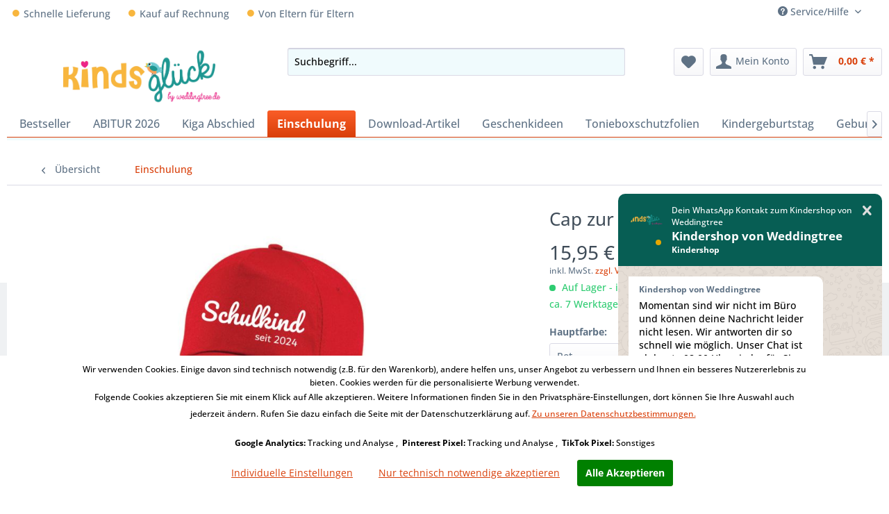

--- FILE ---
content_type: text/html; charset=UTF-8
request_url: https://weddingtree.de/kindershop/einschulung/1243/cap-zur-einschulung-geschenk
body_size: 22463
content:
<!DOCTYPE html> <html class="no-js" lang="de" itemscope="itemscope" itemtype="https://schema.org/WebPage"> <head> <meta charset="utf-8"> <meta name="author" content="Weddingtree.de" /> <meta name="robots" content="index,follow" /> <meta name="revisit-after" content="15 days" /> <meta name="keywords" content="Sonnenschutz Cap Cappi Capy Capi Schulstart Schulanfang Kindergartenabschie 1.Klasse" /> <meta name="description" content="Cap zur EINSCHULUNG - Geschenk" /> <meta property="og:type" content="product" /> <meta property="og:site_name" content="Kindershop" /> <meta property="og:url" content="https://weddingtree.de/kindershop/einschulung/1243/cap-zur-einschulung-geschenk" /> <meta property="og:title" content="Cap zur EINSCHULUNG - Geschenk" /> <meta property="og:description" content="Tolles Geschenk zum Schulstart.&amp;nbsp; &amp;nbsp; Cap mit Print &quot; Schulkind &quot; mit oder ohne Datum. Viele Farbe n zur Auswahl.&amp;nbsp;…" /> <meta property="og:image" content="https://weddingtree.de/media/image/2c/f1/7b/6OIxh2UoasGhBe.jpg" /> <meta property="product:brand" content="Weddingtree" /> <meta property="product:price" content="15,95" /> <meta property="product:product_link" content="https://weddingtree.de/kindershop/einschulung/1243/cap-zur-einschulung-geschenk" /> <meta name="twitter:card" content="product" /> <meta name="twitter:site" content="Kindershop" /> <meta name="twitter:title" content="Cap zur EINSCHULUNG - Geschenk" /> <meta name="twitter:description" content="Tolles Geschenk zum Schulstart.&amp;nbsp; &amp;nbsp; Cap mit Print &quot; Schulkind &quot; mit oder ohne Datum. Viele Farbe n zur Auswahl.&amp;nbsp;…" /> <meta name="twitter:image" content="https://weddingtree.de/media/image/2c/f1/7b/6OIxh2UoasGhBe.jpg" /> <meta itemprop="copyrightHolder" content="Kindershop" /> <meta itemprop="copyrightYear" content="2014" /> <meta itemprop="isFamilyFriendly" content="True" /> <meta itemprop="image" content="https://weddingtree.de/media/image/16/f6/69/Logo-Kindershop.jpg" /> <meta name="viewport" content="width=device-width, initial-scale=1.0"> <meta name="mobile-web-app-capable" content="yes"> <meta name="apple-mobile-web-app-title" content="Kindershop"> <meta name="apple-mobile-web-app-capable" content="yes"> <meta name="apple-mobile-web-app-status-bar-style" content="default"> <link rel="apple-touch-icon-precomposed" href="/themes/Frontend/Responsive/frontend/_public/src/img/apple-touch-icon-precomposed.png"> <link rel="shortcut icon" href="https://weddingtree.de/media/unknown/c5/a3/7b/favicon-k.ico"> <meta name="msapplication-navbutton-color" content="#D9400B" /> <meta name="application-name" content="Kindershop" /> <meta name="msapplication-starturl" content="https://weddingtree.de/kindershop/" /> <meta name="msapplication-window" content="width=1024;height=768" /> <meta name="msapplication-TileImage" content="/themes/Frontend/Responsive/frontend/_public/src/img/win-tile-image.png"> <meta name="msapplication-TileColor" content="#D9400B"> <meta name="theme-color" content="#D9400B" /> <link rel="canonical" href="https://weddingtree.de/kindershop/einschulung/1243/cap-zur-einschulung-geschenk" /> <title itemprop="name">Cap zur EINSCHULUNG - Geschenk | Kindershop</title> <link href="/web/cache/1762929906_dd4f4e2441f862a129bf87bc9af09afe.css" media="all" rel="stylesheet" type="text/css" /> <script> var mndCookieExpireDays = '31'; var mndCookieGACode = 'UA-91485122-2'; var mndCookieGAOptIn = 'true'; var mndCookieShowPrivacySettingsLink = 'true'; var mndCookieShowPrivacySettingsLinkText = 'Individuelle Einstellungen'; var mndCookiePixelInstalled = ''; var mndCookieVersion = '1'; var mndCookiePrivacyLink = '/datenschutz'; var mndCookieImprintLink = '/impressum'; var mndCookieReloadPage = 'false'; var mndCookieReloadAddUtm = 'false'; var mndCookieCustomTrackingCookiesJSON = JSON.parse(JSON.stringify([{"Name":"Pinterest Pixel","Cookie":"wed_pinteresttag","Setting":"Opt-In","description":"","type":"mndCookieTypeTracking","trackingcode":""},{"Name":"TikTok Pixel","Cookie":"zweidigitalRemote","Setting":"Opt-In","description":"","type":"mndCookieTypeElse","trackingcode":"<script>\n!function (w, d, t) {\n w.TiktokAnalyticsObject=t;var ttq=w[t]=w[t]||[];ttq.methods=[\"page\",\"track\",\"identify\",\"instances\",\"debug\",\"on\",\"off\",\"once\",\"ready\",\"alias\",\"group\",\"enableCookie\",\"disableCookie\"],ttq.setAndDefer=function(t,e){t[e]=function(){t.push([e].concat(Array.prototype.slice.call(arguments,0)))}};for(var i=0;i<ttq.methods.length;i++)ttq.setAndDefer(ttq,ttq.methods[i]);ttq.instance=function(t){for(var e=ttq._i[t]||[],n=0;n<ttq.methods.length;n++)ttq.setAndDefer(e,ttq.methods[n]);return e},ttq.load=function(e,n){var i=\"https:\/\/analytics.tiktok.com\/i18n\/pixel\/events.js\";ttq._i=ttq._i||{},ttq._i[e]=[],ttq._i[e]._u=i,ttq._t=ttq._t||{},ttq._t[e]=+new Date,ttq._o=ttq._o||{},ttq._o[e]=n||{};var o=document.createElement(\"script\");o.type=\"text\/javascript\",o.async=!0,o.src=i+\"?sdkid=\"+e+\"&lib=\"+t;var a=document.getElementsByTagName(\"script\")[0];a.parentNode.insertBefore(o,a)};\n\n ttq.load('CF3RS53C77U7HEM99CS0');\n ttq.page();\n}(window, document, 'ttq');\n<\/script>"},{"Name":"","Cookie":"","Setting":"Opt-In","description":"","type":"mndCookieTypeElse","trackingcode":""},{"Name":"","Cookie":"","Setting":"Opt-In","description":"","type":"mndCookieTypeElse","trackingcode":""},{"Name":"","Cookie":"","Setting":"Opt-In","description":"","type":"mndCookieTypeElse","trackingcode":""},{"Name":"","Cookie":"","Setting":"Opt-In","description":"","type":"mndCookieTypeElse","trackingcode":""},{"Name":"","Cookie":"","Setting":"Opt-In","description":"","type":"mndCookieTypeElse","trackingcode":""},{"Name":"","Cookie":"","Setting":"Opt-In","description":"","type":"mndCookieTypeElse","trackingcode":""},{"Name":"","Cookie":"","Setting":"Opt-In","description":"","type":"mndCookieTypeElse","trackingcode":""},{"Name":"","Cookie":"","Setting":"Opt-In","description":"","type":"mndCookieTypeElse","trackingcode":""}]));
var mndCookieHideCloseButton = 'true';
var mndIsSecureShop = true;
function mndGetTrackingCookie(name) {
var nameEQ = name + "=";
var ca = document.cookie.split(';');
for(var i=0;i < ca.length;i++) {
var c = ca[i];
while (c.charAt(0)==' ') c = c.substring(1,c.length);
if (c.indexOf(nameEQ) == 0) return c.substring(nameEQ.length,c.length);
}
return null;
}
var mndCustomJs = function() {
}
if (mndCookieGACode !== '') {
var mndCookieGACodeArray = mndCookieGACode.split(',');
if(mndCookieGAOptIn === 'true' && mndGetTrackingCookie('mnd-ga-opted-in') !== 'true') {
mndCookieGACodeArray.forEach(function(el, index, array){
var gaProperty = mndCookieGACodeArray[index];
var disableStr = 'ga-disable-' + gaProperty;
if (mndIsSecureShop !== undefined && mndIsSecureShop === true) {
document.cookie = disableStr + '=true; expires=Thu, 31 Dec 2118 23:59:59 UTC; path=/; secure';
} else {
document.cookie = disableStr + '=true; expires=Thu, 31 Dec 2118 23:59:59 UTC; path=/;';
}
window[disableStr] = true;
});
} else {
mndCookieGACodeArray.forEach(function(el, index, array){
var gaProperty = mndCookieGACodeArray[index];
var disableStr = 'ga-disable-' + gaProperty;
if (mndGetTrackingCookie(disableStr) === 'true') {
window[disableStr] = true;
}
});
}
}
window.dataLayer = window.dataLayer || [];
for(var i = 0; i < mndCookieCustomTrackingCookiesJSON.length; i++) {
var obj = mndCookieCustomTrackingCookiesJSON[i];
if(obj.Name != '' && obj.Cookie != '') {
if(obj.Setting === 'Opt-In' && mndGetTrackingCookie(obj.Cookie) !== 'true') {
if (mndIsSecureShop !== undefined && mndIsSecureShop === true) {
document.cookie = obj.Cookie+'=false; expires=Thu, 31 Dec 2118 23:59:59 UTC; path=/; secure';
} else {
document.cookie = obj.Cookie+'=false; expires=Thu, 31 Dec 2118 23:59:59 UTC; path=/;';
}
}
if(obj.Setting === 'Opt-Out' && mndGetTrackingCookie(obj.Cookie) != 'false') {
if (mndIsSecureShop !== undefined && mndIsSecureShop === true) {
document.cookie = obj.Cookie+'=true; expires=Thu, 31 Dec 2118 23:59:59 UTC; path=/; secure';
} else {
document.cookie = obj.Cookie+'=true; expires=Thu, 31 Dec 2118 23:59:59 UTC; path=/;';
}
}
}
if(obj.Cookie != '') {
var layerName = obj.Cookie;
arr = [];
if(mndGetTrackingCookie(obj.Cookie) === 'true') {
arr[layerName] = 'active';
window.dataLayer.push(arr);
} else {
arr[layerName] = 'inactive';
window.dataLayer.push(arr);
}
}
}
</script>   <script>
dataLayer = window.dataLayer || [];
// Clear the previous ecommerce object
dataLayer.push({ ecommerce: null });
// Push regular datalayer
dataLayer.push ({"pageTitle":"Cap zur EINSCHULUNG - Geschenk | Kindershop","pageCategory":"Detail","pageSubCategory":"","pageCategoryID":98,"productCategoryPath":"","pageSubCategoryID":"","pageCountryCode":"de_DE","pageLanguageCode":"de","pageVersion":1,"pageTestVariation":"1","pageValue":1,"pageAttributes":"1","productID":1243,"productStyleID":"","productEAN":"","productName":"Cap zur EINSCHULUNG - Geschenk","productPrice":"15.95","productCategory":null,"productCurrency":"EUR","productColor":"","productRealColor":"","productSku":"11238.16"});
// Push new GA4 tags
dataLayer.push({"event":"view_item","ecommerce":{"currency":"EUR","value":"15.95","items":[{"item_id":"11238.16","item_name":"Cap zur EINSCHULUNG - Geschenk","affiliation":"Kindershop","index":0,"item_brand":"Weddingtree","item_list_id":98,"item_list_name":"Category","price":"15.95","quantity":1,"item_category":"Einschulung"}]}});
// Push Remarketing tags
var google_tag_params = {ecomm_pagetype:"product",ecomm_pcat:["Einschulung"],ecomm_prodid:"11238.16",ecomm_pname:"Cap zur EINSCHULUNG - Geschenk",ecomm_pvalue:15.95,ecomm_totalvalue:15.95};
dataLayer.push ({
'event':'remarketingTriggered',
'google_tag_params': window.google_tag_params
});
</script> <script>(function(w,d,s,l,i){w[l]=w[l]||[];w[l].push({'gtm.start':
new Date().getTime(),event:'gtm.js'});var f=d.getElementsByTagName(s)[0],
j=d.createElement(s),dl=l!='dataLayer'?'&l='+l:'';j.async=true;j.src=
'https://www.googletagmanager.com/gtm.js?id='+i+dl;f.parentNode.insertBefore(j,f);
})(window,document,'script','dataLayer','G-7W7KE08MJQ');</script> <div id="zweidigital-tiktok-data" data-controller="detail" data-action="index" data-zweidigitalTrackingIds="CF3RS53C77U7HEM99CS0" data-zweidigitalCurrency="EUR" data-zweidigitalIncludeShipping="1" data-zweidigitalCookieDefault="enabledRemote" data-productId="11238.16" data-productName="Cap zur EINSCHULUNG - Geschenk" data-productPrice="15.95" data-category="Einschulung" > </div>  <script>
window.zweiditigtalCart = {
hasData: false,
lineItems: [],
value: 0.0
};
</script> </head> <body class=" is--ctl-detail is--act-index " >  <noscript> <iframe src="https://www.googletagmanager.com/ns.html?id=G-7W7KE08MJQ" height="0" width="0" style="display:none;visibility:hidden"> </iframe> </noscript>  <div data-paypalUnifiedMetaDataContainer="true" data-paypalUnifiedRestoreOrderNumberUrl="https://weddingtree.de/kindershop/widgets/PaypalUnifiedOrderNumber/restoreOrderNumber" class="is--hidden"> </div> <div class="page-wrap"> <noscript class="noscript-main"> <div class="alert is--warning"> <div class="alert--icon"> <i class="icon--element icon--warning"></i> </div> <div class="alert--content"> Um Kindershop in vollem Umfang nutzen zu k&ouml;nnen, empfehlen wir Ihnen Javascript in Ihrem Browser zu aktiveren. </div> </div> </noscript> <header class="header-main"> <div class="top-bar"> <div class="container block-group"> <div class="service-links-meta"> <span class="top-bar--usp1"><i class="icon--record"></i> Schnelle Lieferung</span> <span class="top-bar--usp1"><i class="icon--record"></i> Kauf auf Rechnung</span> <span class="top-bar--usp1"><i class="icon--record"></i> Von Eltern für Eltern</span> </div> <nav class="top-bar--navigation block" role="menubar">   <div class="navigation--entry entry--service has--drop-down" role="menuitem" aria-haspopup="true" data-drop-down-menu="true"> <i class="icon--service"></i> Service/Hilfe <ul class="service--list is--rounded" role="menu"> <li class="service--entry" role="menuitem"> <a class="service--link" href="https://weddingtree.de/kindershop/zahlungsarten" title="Zahlungsarten" > Zahlungsarten </a> </li> <li class="service--entry" role="menuitem"> <a class="service--link" href="https://weddingtree.de/kindershop/kontaktformular" title="Kontakt" target="_self"> Kontakt </a> </li> <li class="service--entry" role="menuitem"> <a class="service--link" href="https://weddingtree.de/kindershop/versandkosten" title="Versandkosten" > Versandkosten </a> </li> <li class="service--entry" role="menuitem"> <a class="service--link" href="https://weddingtree.de/kindershop/impressum" title="Impressum" > Impressum </a> </li> <li class="service--entry" role="menuitem"> <a class="service--link" href="https://weddingtree.de/kindershop/retouren" title="Retouren" > Retouren </a> </li> </ul> </div> <div id="MyCustomTrustbadge" class="navigation--entry entry--compare" role="menuitem" aria-haspopup="true" data-drop-down-menu="true"> </div> </nav> </div> </div> <div class="container header--navigation"> <div class="logo-main block-group" role="banner"> <div class="logo--shop block"> <a class="logo--link" href="https://weddingtree.de/kindershop/" title="Kindershop - zur Startseite wechseln"> <picture> <source srcset="https://weddingtree.de/media/image/16/f6/69/Logo-Kindershop.jpg" media="(min-width: 78.75em)"> <source srcset="https://weddingtree.de/media/image/16/f6/69/Logo-Kindershop.jpg" media="(min-width: 64em)"> <source srcset="https://weddingtree.de/media/image/16/f6/69/Logo-Kindershop.jpg" media="(min-width: 48em)"> <img srcset="https://weddingtree.de/media/image/16/f6/69/Logo-Kindershop.jpg" alt="Kindershop - zur Startseite wechseln" /> </picture> </a> </div> </div> <nav class="shop--navigation block-group"> <ul class="navigation--list block-group" role="menubar"> <li class="navigation--entry entry--menu-left" role="menuitem"> <a class="entry--link entry--trigger btn is--icon-left" href="#offcanvas--left" data-offcanvas="true" data-offCanvasSelector=".sidebar-main" aria-label="Menü"> <i class="icon--menu"></i> Menü </a> </li> <li class="navigation--entry entry--search" role="menuitem" data-search="true" aria-haspopup="true" data-minLength="3"> <a class="btn entry--link entry--trigger" href="#show-hide--search" title="Suche anzeigen / schließen" aria-label="Suche anzeigen / schließen"> <i class="icon--search"></i> <span class="search--display">Suchen</span> </a> <form action="/kindershop/search" method="get" class="main-search--form"> <input type="search" name="sSearch" aria-label="Suchbegriff..." class="main-search--field" autocomplete="off" autocapitalize="off" placeholder="Suchbegriff..." maxlength="30" /> <button type="submit" class="main-search--button" aria-label="Suchen"> <i class="icon--search"></i> <span class="main-search--text">Suchen</span> </button> <div class="form--ajax-loader">&nbsp;</div> </form> <div class="main-search--results"></div> </li>  <li class="navigation--entry entry--notepad" role="menuitem"> <a href="https://weddingtree.de/kindershop/note" title="Merkzettel" aria-label="Merkzettel" class="btn"> <i class="icon--heart"></i> </a> </li> <li class="navigation--entry entry--account with-slt" role="menuitem" data-offcanvas="true" data-offCanvasSelector=".account--dropdown-navigation"> <a href="https://weddingtree.de/kindershop/account" title="Mein Konto" aria-label="Mein Konto" class="btn is--icon-left entry--link account--link"> <i class="icon--account"></i> <span class="account--display"> Mein Konto </span> </a> <div class="account--dropdown-navigation"> <div class="navigation--smartphone"> <div class="entry--close-off-canvas"> <a href="#close-account-menu" class="account--close-off-canvas" title="Menü schließen" aria-label="Menü schließen"> Menü schließen <i class="icon--arrow-right"></i> </a> </div> </div> <div class="account--menu is--rounded is--personalized"> <span class="navigation--headline"> Mein Konto </span> <div class="account--menu-container"> <ul class="sidebar--navigation navigation--list is--level0 show--active-items"> <li class="navigation--entry"> <span class="navigation--signin"> <a href="https://weddingtree.de/kindershop/account#hide-registration" class="blocked--link btn is--primary navigation--signin-btn" data-collapseTarget="#registration" data-action="close"> Anmelden </a> <span class="navigation--register"> oder <a href="https://weddingtree.de/kindershop/account#show-registration" class="blocked--link" data-collapseTarget="#registration" data-action="open"> registrieren </a> </span> </span> </li> <li class="navigation--entry"> <a href="https://weddingtree.de/kindershop/account" title="Übersicht" class="navigation--link"> Übersicht </a> </li> <li class="navigation--entry"> <a href="https://weddingtree.de/kindershop/account/profile" title="Persönliche Daten" class="navigation--link" rel="nofollow"> Persönliche Daten </a> </li> <li class="navigation--entry"> <a href="https://weddingtree.de/kindershop/address/index/sidebar/" title="Adressen" class="navigation--link" rel="nofollow"> Adressen </a> </li> <li class="navigation--entry"> <a href="https://weddingtree.de/kindershop/account/payment" title="Zahlungsarten" class="navigation--link" rel="nofollow"> Zahlungsarten </a> </li> <li class="navigation--entry"> <a href="https://weddingtree.de/kindershop/account/orders" title="Bestellungen" class="navigation--link" rel="nofollow"> Bestellungen </a> </li> <li class="navigation--entry"> <a href="https://weddingtree.de/kindershop/account/downloads" title="Sofortdownloads" class="navigation--link" rel="nofollow"> Sofortdownloads </a> </li> <li class="navigation--entry"> <a href="https://weddingtree.de/kindershop/note" title="Merkzettel" class="navigation--link" rel="nofollow"> Merkzettel </a> </li> <li class="navigation--entry"> <a href="javascript:mndCookieNotice.mndOpenPrivacySettings();" title="Privatsphäre" class="navigation--link" rel="nofollow">Privatsphäre</a> </li> </ul> </div> </div> </div> </li> <li class="navigation--entry entry--cart" role="menuitem"> <a class="btn is--icon-left cart--link" href="https://weddingtree.de/kindershop/checkout/cart" title="Warenkorb" aria-label="Warenkorb"> <span class="cart--display"> Warenkorb </span> <span class="badge is--primary is--minimal cart--quantity is--hidden">0</span> <i class="icon--basket"></i> <span class="cart--amount"> 0,00&nbsp;&euro; * </span> </a> <div class="ajax-loader">&nbsp;</div> </li>  </ul> </nav> <div class="container--ajax-cart" data-collapse-cart="true" data-displayMode="offcanvas"></div> <div id="emz-recommended-articles" data-ajaxurl="https://weddingtree.de/kindershop/EmzRecommendedArticles/loadArticles"></div> </div> </header> <nav class="navigation-main"> <div class="container" data-menu-scroller="true" data-listSelector=".navigation--list.container" data-viewPortSelector=".navigation--list-wrapper"> <div class="navigation--list-wrapper"> <ul class="navigation--list container" role="menubar" itemscope="itemscope" itemtype="https://schema.org/SiteNavigationElement"> <li class="navigation--entry is--home" role="menuitem"></li> <li class="navigation--entry" role="menuitem"> <a class="navigation--link" href="https://weddingtree.de/kindershop/bestseller/" title="Bestseller" itemprop="url"> <span itemprop="name">Bestseller</span> </a> </li> <li class="navigation--entry" role="menuitem"> <a class="navigation--link" href="https://weddingtree.de/kindershop/abitur-2026/" title="ABITUR 2026" itemprop="url"> <span itemprop="name">ABITUR 2026</span> </a> </li> <li class="navigation--entry" role="menuitem"> <a class="navigation--link" href="https://weddingtree.de/kindershop/kiga-abschied/" title="Kiga Abschied" itemprop="url"> <span itemprop="name">Kiga Abschied</span> </a> </li> <li class="navigation--entry is--active" role="menuitem"> <a class="navigation--link is--active" href="https://weddingtree.de/kindershop/einschulung/" title="Einschulung" itemprop="url"> <span itemprop="name">Einschulung</span> </a> </li> <li class="navigation--entry" role="menuitem"> <a class="navigation--link" href="https://weddingtree.de/kindershop/download-artikel/" title="Download-Artikel" itemprop="url"> <span itemprop="name">Download-Artikel</span> </a> </li> <li class="navigation--entry" role="menuitem"> <a class="navigation--link" href="https://weddingtree.de/kindershop/geschenkideen/" title="Geschenkideen" itemprop="url"> <span itemprop="name">Geschenkideen</span> </a> </li> <li class="navigation--entry" role="menuitem"> <a class="navigation--link" href="https://weddingtree.de/kindershop/tonieboxschutzfolien/" title="Tonieboxschutzfolien" itemprop="url"> <span itemprop="name">Tonieboxschutzfolien</span> </a> </li> <li class="navigation--entry" role="menuitem"> <a class="navigation--link" href="https://weddingtree.de/kindershop/kindergeburtstag/" title="Kindergeburtstag" itemprop="url"> <span itemprop="name">Kindergeburtstag</span> </a> </li> <li class="navigation--entry" role="menuitem"> <a class="navigation--link" href="https://weddingtree.de/kindershop/geburt-baby-taufe/" title="Geburt, Baby & Taufe" itemprop="url"> <span itemprop="name">Geburt, Baby & Taufe</span> </a> </li> <li class="navigation--entry" role="menuitem"> <a class="navigation--link" href="https://weddingtree.de/kindershop/sale/" title="Sale" itemprop="url"> <span itemprop="name">Sale</span> </a> </li> <li class="navigation--entry navigation--hochzeitsshop" role="menuitem"> <a class="navigation--link" href="https://weddingtree.de" title="Hochzeitsshop" itemprop="url" target="_parent"> <span itemprop="name">Hochzeitsshop</span> </a> </li> </ul> </div> <div class="advanced-menu" data-advanced-menu="true" data-hoverDelay="250"> <div class="menu--container"> <div class="button-container" style="display: none;"> <a href="https://weddingtree.de/kindershop/bestseller/" class="button--category" title="Zur Kategorie Bestseller"> <i class="icon--arrow-right"></i> Zur Kategorie Bestseller </a> <span class="button--close"> <i class="icon--cross"></i> </span> </div> <div class="content--wrapper has--teaser"> <div class="menu--teaser" style="width: 100%;"> <div class="teaser--headline">Bestseller – beliebte Geschenkideen für Kinder & Familien</div> <div class="teaser--text"> Entdecke unsere Bestseller – die meistgekauften und beliebtesten Geschenkideen aus dem Kindsglück-Shop. Hier findest du personalisierte Geschenke für Kinder , liebevolle Erinnerungsstücke und besondere Produkte für Einschulung,... <a class="teaser--text-link" href="https://weddingtree.de/kindershop/bestseller/" title="mehr erfahren"> mehr erfahren </a> </div> </div> </div> </div> <div class="menu--container"> <div class="button-container" style="display: none;"> <a href="https://weddingtree.de/kindershop/abitur-2026/" class="button--category" title="Zur Kategorie ABITUR 2026"> <i class="icon--arrow-right"></i> Zur Kategorie ABITUR 2026 </a> <span class="button--close"> <i class="icon--cross"></i> </span> </div> <div class="content--wrapper has--teaser"> <div class="menu--teaser" style="width: 100%;"> <div class="teaser--headline">Geschenke zum Abitur 2026</div> <div class="teaser--text"> Der Schulabschluss ist ein ganz besonderer Meilenstein. In unserer Kategorie ABI 2026 findest du liebevolle, moderne und persönliche Geschenkideen für Abiturientinnen und Abiturienten – perfekt als Erinnerung an eine intensive Schulzeit. Ob... <a class="teaser--text-link" href="https://weddingtree.de/kindershop/abitur-2026/" title="mehr erfahren"> mehr erfahren </a> </div> </div> </div> </div> <div class="menu--container"> <div class="button-container" style="display: none;"> <a href="https://weddingtree.de/kindershop/kiga-abschied/" class="button--category" title="Zur Kategorie Kiga Abschied"> <i class="icon--arrow-right"></i> Zur Kategorie Kiga Abschied </a> <span class="button--close"> <i class="icon--cross"></i> </span> </div> <div class="content--wrapper has--teaser"> <div class="menu--teaser" style="width: 100%;"> <div class="teaser--headline">Kindergartenabschied – Danke für die schöne Zeit</div> <div class="teaser--text"> Der Abschied aus dem Kindergarten ist ein ganz besonderer Moment. Mit liebevollen und persönlichen Geschenken sagen Kinder und Eltern Danke für gemeinsame Jahre voller Lachen, Lernen und Geborgenheit. Ob kleine Erinnerungen, praktische... <a class="teaser--text-link" href="https://weddingtree.de/kindershop/kiga-abschied/" title="mehr erfahren"> mehr erfahren </a> </div> </div> </div> </div> <div class="menu--container"> <div class="button-container" style="display: none;"> <a href="https://weddingtree.de/kindershop/einschulung/" class="button--category" title="Zur Kategorie Einschulung"> <i class="icon--arrow-right"></i> Zur Kategorie Einschulung </a> <span class="button--close"> <i class="icon--cross"></i> </span> </div> <div class="content--wrapper has--teaser"> <div class="menu--teaser" style="width: 100%;"> <div class="teaser--text"> Hurra, ich bin ein Schulkind! Die Einschulung ist ein ganz besonderer Meilenstein im Leben eines Kindes – voller Aufregung, Stolz und Vorfreude auf das Abenteuer Schule. Bei uns findest du liebevoll gestaltete Geschenkideen und Dekorationen,... <a class="teaser--text-link" href="https://weddingtree.de/kindershop/einschulung/" title="mehr erfahren"> mehr erfahren </a> </div> </div> </div> </div> <div class="menu--container"> <div class="button-container" style="display: none;"> <a href="https://weddingtree.de/kindershop/download-artikel/" class="button--category" title="Zur Kategorie Download-Artikel"> <i class="icon--arrow-right"></i> Zur Kategorie Download-Artikel </a> <span class="button--close"> <i class="icon--cross"></i> </span> </div> </div> <div class="menu--container"> <div class="button-container" style="display: none;"> <a href="https://weddingtree.de/kindershop/geschenkideen/" class="button--category" title="Zur Kategorie Geschenkideen"> <i class="icon--arrow-right"></i> Zur Kategorie Geschenkideen </a> <span class="button--close"> <i class="icon--cross"></i> </span> </div> <div class="content--wrapper has--content has--teaser"> <ul class="menu--list menu--level-0 columns--2" style="width: 50%;"> <li class="menu--list-item item--level-0" style="width: 100%"> <a href="https://weddingtree.de/kindershop/geschenkideen/" class="menu--list-item-link" title="Geschenkideen">Geschenkideen</a> <ul class="menu--list menu--level-1 columns--2"> <li class="menu--list-item item--level-1"> <a href="https://weddingtree.de/kindershop/geschenkideen/socken/" class="menu--list-item-link" title="Socken">Socken</a> </li> </ul> <ul class="menu--list menu--level-1 columns--2"> <li class="menu--list-item item--level-1"> <a href="https://weddingtree.de/kindershop/geschenkideen/buecher/" class="menu--list-item-link" title="Bücher">Bücher</a> </li> </ul> </li> </ul> <div class="menu--delimiter" style="right: 50%;"></div> <div class="menu--teaser" style="width: 50%;"> <div class="teaser--headline">Geschenkideen für Lieblingsmenschen</div> <div class="teaser--text"> Manche Menschen verdienen einfach etwas Besonderes. In unserer Kategorie Geschenkideen findest du liebevoll gestaltete, persönliche Geschenke für Lieblingsmenschen – ob Familie, Freunde oder kleine Herzensmenschen. Von personalisierten... <a class="teaser--text-link" href="https://weddingtree.de/kindershop/geschenkideen/" title="mehr erfahren"> mehr erfahren </a> </div> </div> </div> </div> <div class="menu--container"> <div class="button-container" style="display: none;"> <a href="https://weddingtree.de/kindershop/tonieboxschutzfolien/" class="button--category" title="Zur Kategorie Tonieboxschutzfolien"> <i class="icon--arrow-right"></i> Zur Kategorie Tonieboxschutzfolien </a> <span class="button--close"> <i class="icon--cross"></i> </span> </div> <div class="content--wrapper has--content has--teaser"> <ul class="menu--list menu--level-0 columns--2" style="width: 50%;"> <li class="menu--list-item item--level-0" style="width: 100%"> <a href="https://weddingtree.de/kindershop/tonieboxschutzfolien/" class="menu--list-item-link" title="Tonieboxschutzfolien">Tonieboxschutzfolien</a> <ul class="menu--list menu--level-1 columns--2"> <li class="menu--list-item item--level-1"> <a href="https://weddingtree.de/kindershop/tonieboxschutzfolien/toniebox-1/" class="menu--list-item-link" title="Toniebox 1">Toniebox 1</a> </li> </ul> <ul class="menu--list menu--level-1 columns--2"> <li class="menu--list-item item--level-1"> <a href="https://weddingtree.de/kindershop/tonieboxschutzfolien/toniebox-2/" class="menu--list-item-link" title="Toniebox 2">Toniebox 2</a> </li> </ul> <ul class="menu--list menu--level-1 columns--2"> <li class="menu--list-item item--level-1"> <a href="https://weddingtree.de/kindershop/tonieboxschutzfolien/ladestationschutz/" class="menu--list-item-link" title="Ladestationschutz">Ladestationschutz</a> </li> </ul> </li> </ul> <div class="menu--delimiter" style="right: 50%;"></div> <div class="menu--teaser" style="width: 50%;"> <div class="teaser--text"> Schutz mit Stil für die Toniebox Unsere Toniboxschutzfolien verbinden Funktion und Design. Sie schützen zuverlässig vor Kratzern und Schmutz – und machen jede Toniebox zu einem echten Unikat. Ideal als Geschenk für Kinder und Eltern, die Wert... <a class="teaser--text-link" href="https://weddingtree.de/kindershop/tonieboxschutzfolien/" title="mehr erfahren"> mehr erfahren </a> </div> </div> </div> </div> <div class="menu--container"> <div class="button-container" style="display: none;"> <a href="https://weddingtree.de/kindershop/kindergeburtstag/" class="button--category" title="Zur Kategorie Kindergeburtstag"> <i class="icon--arrow-right"></i> Zur Kategorie Kindergeburtstag </a> <span class="button--close"> <i class="icon--cross"></i> </span> </div> <div class="content--wrapper has--teaser"> <div class="menu--teaser" style="width: 100%;"> <div class="teaser--text"> Besondere Geschenkideen für kleine Geburtstagskinder Ein Kindergeburtstag ist etwas ganz Besonderes – und genau dafür findest du hier liebevolle Geschenkideen. Persönlich, kreativ und perfekt für strahlende Kinderaugen. Ideal als... <a class="teaser--text-link" href="https://weddingtree.de/kindershop/kindergeburtstag/" title="mehr erfahren"> mehr erfahren </a> </div> </div> </div> </div> <div class="menu--container"> <div class="button-container" style="display: none;"> <a href="https://weddingtree.de/kindershop/geburt-baby-taufe/" class="button--category" title="Zur Kategorie Geburt, Baby &amp; Taufe"> <i class="icon--arrow-right"></i> Zur Kategorie Geburt, Baby & Taufe </a> <span class="button--close"> <i class="icon--cross"></i> </span> </div> <div class="content--wrapper has--teaser"> <div class="menu--teaser" style="width: 100%;"> <div class="teaser--text"> Willkommen auf der Welt – liebevolle Geschenke zur Geburt Zur Geburt oder Taufe darf es etwas ganz Besonderes sein. Unsere Geschenkideen sind liebevoll gestaltet, hochwertig und perfekt, um einen neuen Lebensabschnitt zu feiern. Persönliche... <a class="teaser--text-link" href="https://weddingtree.de/kindershop/geburt-baby-taufe/" title="mehr erfahren"> mehr erfahren </a> </div> </div> </div> </div> <div class="menu--container"> <div class="button-container" style="display: none;"> <a href="https://weddingtree.de/kindershop/sale/" class="button--category" title="Zur Kategorie Sale"> <i class="icon--arrow-right"></i> Zur Kategorie Sale </a> <span class="button--close"> <i class="icon--cross"></i> </span> </div> </div> <div class="menu--container"> <div class="button-container" style="display: none;"> <a href="https://weddingtree.de" class="button--category" title="Zur Kategorie Hochzeitsshop"> <i class="icon--arrow-right"></i> Zur Kategorie Hochzeitsshop </a> <span class="button--close"> <i class="icon--cross"></i> </span> </div> </div> </div> </div> </nav> <span class="info_header"> </span> <section class="content-main container block-group"> <nav class="content--breadcrumb block"> <a class="breadcrumb--button breadcrumb--link" href="https://weddingtree.de/kindershop/einschulung/" title="Übersicht"> <i class="icon--arrow-left"></i> <span class="breadcrumb--title">Übersicht</span> </a> <ul class="breadcrumb--list" role="menu" itemscope itemtype="https://schema.org/BreadcrumbList"> <li role="menuitem" class="breadcrumb--entry is--active" itemprop="itemListElement" itemscope itemtype="https://schema.org/ListItem"> <a class="breadcrumb--link" href="https://weddingtree.de/kindershop/einschulung/" title="Einschulung" itemprop="item"> <link itemprop="url" href="https://weddingtree.de/kindershop/einschulung/" /> <span class="breadcrumb--title" itemprop="name">Einschulung</span> </a> <meta itemprop="position" content="0" /> </li> </ul> </nav> <nav class="product--navigation"> <a href="#" class="navigation--link link--prev"> <div class="link--prev-button"> <span class="link--prev-inner">Zurück</span> </div> <div class="image--wrapper"> <div class="image--container"></div> </div> </a> <a href="#" class="navigation--link link--next"> <div class="link--next-button"> <span class="link--next-inner">Vor</span> </div> <div class="image--wrapper"> <div class="image--container"></div> </div> </a> </nav> <div class="content-main--inner"> <aside class="sidebar-main off-canvas"> <div class="navigation--smartphone"> <ul class="navigation--list "> <li class="navigation--entry entry--close-off-canvas"> <a href="#close-categories-menu" title="Menü schließen" class="navigation--link"> Menü schließen <i class="icon--arrow-right"></i> </a> </li> </ul> <div class="mobile--switches">   </div> </div> <div class="sidebar--categories-wrapper" data-subcategory-nav="true" data-mainCategoryId="89" data-categoryId="98" data-fetchUrl="/kindershop/widgets/listing/getCategory/categoryId/98"> <div class="categories--headline navigation--headline"> Kategorien </div> <div class="sidebar--categories-navigation"> <ul class="sidebar--navigation categories--navigation navigation--list is--drop-down is--level0 is--rounded" role="menu"> <li class="navigation--entry" role="menuitem"> <a class="navigation--link" href="https://weddingtree.de/kindershop/bestseller/" data-categoryId="101" data-fetchUrl="/kindershop/widgets/listing/getCategory/categoryId/101" title="Bestseller" > Bestseller </a> </li> <li class="navigation--entry" role="menuitem"> <a class="navigation--link" href="https://weddingtree.de/kindershop/abitur-2026/" data-categoryId="135" data-fetchUrl="/kindershop/widgets/listing/getCategory/categoryId/135" title="ABITUR 2026" > ABITUR 2026 </a> </li> <li class="navigation--entry" role="menuitem"> <a class="navigation--link" href="https://weddingtree.de/kindershop/kiga-abschied/" data-categoryId="144" data-fetchUrl="/kindershop/widgets/listing/getCategory/categoryId/144" title="Kiga Abschied" > Kiga Abschied </a> </li> <li class="navigation--entry is--active" role="menuitem"> <a class="navigation--link is--active" href="https://weddingtree.de/kindershop/einschulung/" data-categoryId="98" data-fetchUrl="/kindershop/widgets/listing/getCategory/categoryId/98" title="Einschulung" > Einschulung </a> </li> <li class="navigation--entry" role="menuitem"> <a class="navigation--link" href="https://weddingtree.de/kindershop/download-artikel/" data-categoryId="127" data-fetchUrl="/kindershop/widgets/listing/getCategory/categoryId/127" title="Download-Artikel" > Download-Artikel </a> </li> <li class="navigation--entry has--sub-children" role="menuitem"> <a class="navigation--link link--go-forward" href="https://weddingtree.de/kindershop/geschenkideen/" data-categoryId="106" data-fetchUrl="/kindershop/widgets/listing/getCategory/categoryId/106" title="Geschenkideen" > Geschenkideen <span class="is--icon-right"> <i class="icon--arrow-right"></i> </span> </a> </li> <li class="navigation--entry has--sub-children" role="menuitem"> <a class="navigation--link link--go-forward" href="https://weddingtree.de/kindershop/tonieboxschutzfolien/" data-categoryId="97" data-fetchUrl="/kindershop/widgets/listing/getCategory/categoryId/97" title="Tonieboxschutzfolien" > Tonieboxschutzfolien <span class="is--icon-right"> <i class="icon--arrow-right"></i> </span> </a> </li> <li class="navigation--entry" role="menuitem"> <a class="navigation--link" href="https://weddingtree.de/kindershop/kindergeburtstag/" data-categoryId="117" data-fetchUrl="/kindershop/widgets/listing/getCategory/categoryId/117" title="Kindergeburtstag" > Kindergeburtstag </a> </li> <li class="navigation--entry" role="menuitem"> <a class="navigation--link" href="https://weddingtree.de/kindershop/geburt-baby-taufe/" data-categoryId="99" data-fetchUrl="/kindershop/widgets/listing/getCategory/categoryId/99" title="Geburt, Baby &amp; Taufe" > Geburt, Baby & Taufe </a> </li> <li class="navigation--entry" role="menuitem"> <a class="navigation--link" href="https://weddingtree.de/kindershop/sale/" data-categoryId="102" data-fetchUrl="/kindershop/widgets/listing/getCategory/categoryId/102" title="Sale" > Sale </a> </li> <li class="navigation--entry navigation--hochzeitsshop" role="menuitem"> <a class="navigation--link" href="https://weddingtree.de" data-categoryId="100" data-fetchUrl="/kindershop/widgets/listing/getCategory/categoryId/100" title="Hochzeitsshop" target="_parent"> Hochzeitsshop </a> </li> </ul> </div> <div class="shop-sites--container is--rounded"> <div class="shop-sites--headline navigation--headline"> Informationen </div> <ul class="shop-sites--navigation sidebar--navigation navigation--list is--drop-down is--level0" role="menu"> <li class="navigation--entry" role="menuitem"> <a class="navigation--link" href="https://weddingtree.de/kindershop/zahlungsarten" title="Zahlungsarten" data-categoryId="58" data-fetchUrl="/kindershop/widgets/listing/getCustomPage/pageId/58" > Zahlungsarten </a> </li> <li class="navigation--entry" role="menuitem"> <a class="navigation--link" href="https://weddingtree.de/kindershop/kontaktformular" title="Kontakt" data-categoryId="1" data-fetchUrl="/kindershop/widgets/listing/getCustomPage/pageId/1" target="_self"> Kontakt </a> </li> <li class="navigation--entry" role="menuitem"> <a class="navigation--link" href="https://weddingtree.de/kindershop/versandkosten" title="Versandkosten" data-categoryId="57" data-fetchUrl="/kindershop/widgets/listing/getCustomPage/pageId/57" > Versandkosten </a> </li> <li class="navigation--entry" role="menuitem"> <a class="navigation--link" href="https://weddingtree.de/kindershop/impressum" title="Impressum" data-categoryId="3" data-fetchUrl="/kindershop/widgets/listing/getCustomPage/pageId/3" > Impressum </a> </li> <li class="navigation--entry" role="menuitem"> <a class="navigation--link" href="https://weddingtree.de/kindershop/retouren" title="Retouren" data-categoryId="59" data-fetchUrl="/kindershop/widgets/listing/getCustomPage/pageId/59" > Retouren </a> </li> </ul> </div> <div class="panel is--rounded paypal--sidebar"> <div class="panel--body is--wide paypal--sidebar-inner"> <div data-paypalUnifiedInstallmentsBanner="true" data-ratio="1x1" data-currency="EUR" data-buyerCountry="DE" > </div> </div> </div> </div> </aside> <div class="content--wrapper"> <div class="content product--details" itemscope itemtype="https://schema.org/Product" data-product-navigation="/kindershop/widgets/listing/productNavigation" data-category-id="98" data-main-ordernumber="11238.16" data-ajax-wishlist="true" data-compare-ajax="true" data-ajax-variants-container="true"> <div class="product--detail-upper block-group"> <div class="product--image-container image-slider product--image-zoom" data-image-slider="true" data-image-gallery="true" data-maxZoom="0" data-thumbnails=".image--thumbnails" > <div class="frontend--detail--image--config-container" data-html5-controls="1" data-html5-loop="1" data-html5-preload="1" data-youtube-autoplay="1" data-youtube-loop="1" data-youtube-controls="1" data-youtube-rel="0" data-youtube-info="0" data-youtube-branding="0" data-vimeo-autoplay="1" data-vimeo-loop="1" data-vimeo-portrait="0" data-vimeo-title="0" data-vimeo-byline="0" data-show-navigationarrows-mobileviews="0" data-video-variant-article="1"></div> <div class="image-slider--container show--navigationarrows-mobileviews no--thumbnails"> <div class="image-slider--slide"> <div class="image--box image-slider--item image-slider--item--image"> <span class="image--element" data-img-large="https://weddingtree.de/media/image/69/9f/af/6OIxh2UoasGhBe_1280x1280.jpg" data-img-small="https://weddingtree.de/media/image/c5/9e/f9/6OIxh2UoasGhBe_200x200.jpg" data-img-original="https://weddingtree.de/media/image/2c/f1/7b/6OIxh2UoasGhBe.jpg" data-alt="Cap zur EINSCHULUNG - Geschenk"> <span class="image--media"> <img srcset="https://weddingtree.de/media/image/a5/72/bd/6OIxh2UoasGhBe_600x600.jpg, https://weddingtree.de/media/image/78/f7/c7/6OIxh2UoasGhBe_600x600@2x.jpg 2x" src="https://weddingtree.de/media/image/a5/72/bd/6OIxh2UoasGhBe_600x600.jpg" alt="Cap zur EINSCHULUNG - Geschenk" itemprop="image" /> </span> </span> </div> </div> </div> </div> <div class="product--buybox block"> <div class="is--hidden" itemprop="brand" itemtype="https://schema.org/Brand" itemscope> <meta itemprop="name" content="Weddingtree" /> </div> <div class="promotion-notices has-detail-scope has-abovePrice-position"> </div> <meta itemprop="name" content="Cap zur EINSCHULUNG - Geschenk"/> <div itemprop="offers" itemscope itemtype="https://schema.org/Offer" class="buybox--inner"> <meta itemprop="priceCurrency" content="EUR"/> <span itemprop="priceSpecification" itemscope itemtype="https://schema.org/PriceSpecification"> <meta itemprop="valueAddedTaxIncluded" content="true"/> </span> <meta itemprop="url" content="https://weddingtree.de/kindershop/einschulung/1243/cap-zur-einschulung-geschenk"/> <div class="product--price price--default"> <span class="article--content content--default"> <h1 class="product--title" itemprop="name"> Cap zur EINSCHULUNG - Geschenk </h1> </span> <span class="price--content content--default"> <meta itemprop="price" content="15.95"> 15,95&nbsp;&euro; * </span> </div> <p class="product--tax" data-content="" data-modalbox="true" data-targetSelector="a" data-mode="ajax"> inkl. MwSt. <a title="Versandkosten" href="https://weddingtree.de/kindershop/versand-und-zahlungsbedingungen" style="text-decoration:underline">zzgl. Versandkosten</a> </p> <div class="product--delivery"> <link itemprop="availability" href="https://schema.org/InStock" /> <p class="delivery--information"> <span class="delivery--text delivery--text-available"> <i class="delivery--status-icon delivery--status-available"></i> Auf Lager - in 3-5 Werktagen bei dir. (Außer personalisierte Artikel, ca. 7 Werktage) </span> </p> </div> <div class="promotion-notices has-detail-scope has-underPrice-position"> </div> <div class="product--configurator"> <form method="post" action="https://weddingtree.de/kindershop/einschulung/1243/cap-zur-einschulung-geschenk?c=98" class="configurator--form upprice--form"> <p class="configurator--label">Hauptfarbe:</p> <div class="select-field"> <select name="group[10]" data-ajax-select-variants="true"> <option value="365"> Lime </option> <option value="363"> Navi </option> <option value="364"> Pink </option> <option value="366"> Mittelblau </option> <option selected="selected" value="90"> Rot </option> <option value="102"> Grau </option> <option value="19"> Rosa </option> <option value="33"> Orange </option> <option value="45"> Schwarz </option> <option value="362"> Hellblau </option> <option value="377"> Gelb </option> </select> </div> <p class="configurator--label">Datum:</p> <div class="select-field"> <select name="group[65]" data-ajax-select-variants="true"> <option selected="selected" value="367"> kein Datum </option> <option value="604"> aktuelle Jahreszahl </option> </select> </div> <noscript> <input name="recalc" type="submit" value="Auswählen" /> </noscript> </form> </div> <div class="promotion-notices has-detail-scope has-aboveBuybox-position"> </div> <form name="sAddToBasket" method="post" action="https://weddingtree.de/kindershop/checkout/addArticle" class="buybox--form" data-add-article="true" data-eventName="submit" data-showModal="false" data-addArticleUrl="https://weddingtree.de/kindershop/checkout/ajaxAddArticleCart"> <input type="hidden" name="dtgsGtmArticleName" value="Cap zur EINSCHULUNG - Geschenk Rot kein Datum"/> <input type="hidden" name="dtgsGtmArticlePrice" value="15.95"/> <input type="hidden" name="dtgsGtmArticleBrand" value="Weddingtree"/> <input type="hidden" name="dtgsGtmArticleCategoryId" value="98"/> <input type="hidden" name="dtgsGtmArticleCategoryName" value="Einschulung"/> <input type="hidden" name="dtgsGtmCurrency" value="EUR"/> <input type="hidden" name="sActionIdentifier" value=""/> <input type="hidden" name="sAddAccessories" id="sAddAccessories" value=""/> <input type="hidden" name="sAdd" value="11238.16"/> <div data-paypalUnifiedInstallmentsBanner="true" data-amount="15.95" data-currency="EUR" data-buyerCountry="DE" class="paypal-unified-installments-banner--product-detail"> </div> <span class="additional-orderbasketfields-lite-configuration" data-javascript-required-validation-lite="0" data-orderbasketfield1-individual="1" data-orderbasketfield2-individual="1" data-required-field1-global="0" data-required-field2-global="0" data-required-field1="0" data-required-field2="0" data-field1-type-global="0" data-field2-type-global="0" data-field1-type="" data-field2-type=""></span> <div class="buybox--form-additional-orderbasketfields"> <input type="hidden" name="sAdditionalOrderBasketFieldLite1" autocomplete = "new-sAdditionalOrderBasketFieldLite1" class="is--hidden"> <input type="hidden" name="sAdditionalOrderBasketFieldLite2" autocomplete = "new-sAdditionalOrderBasketFieldLite2" class="is--hidden"> </div> <div class="buybox--button-container block-group"> <div class="buybox--quantity block"> <div class="select-field"> <select id="sQuantity" name="sQuantity" class="quantity--select"> <option value="1">1</option> <option value="2">2</option> <option value="3">3</option> <option value="4">4</option> <option value="5">5</option> <option value="6">6</option> <option value="7">7</option> <option value="8">8</option> <option value="9">9</option> <option value="10">10</option> <option value="11">11</option> <option value="12">12</option> <option value="13">13</option> <option value="14">14</option> <option value="15">15</option> <option value="16">16</option> <option value="17">17</option> <option value="18">18</option> <option value="19">19</option> <option value="20">20</option> <option value="21">21</option> <option value="22">22</option> <option value="23">23</option> <option value="24">24</option> <option value="25">25</option> <option value="26">26</option> <option value="27">27</option> <option value="28">28</option> <option value="29">29</option> <option value="30">30</option> <option value="31">31</option> <option value="32">32</option> <option value="33">33</option> <option value="34">34</option> <option value="35">35</option> <option value="36">36</option> <option value="37">37</option> <option value="38">38</option> <option value="39">39</option> <option value="40">40</option> <option value="41">41</option> <option value="42">42</option> <option value="43">43</option> <option value="44">44</option> <option value="45">45</option> <option value="46">46</option> <option value="47">47</option> <option value="48">48</option> <option value="49">49</option> <option value="50">50</option> <option value="51">51</option> <option value="52">52</option> <option value="53">53</option> <option value="54">54</option> <option value="55">55</option> <option value="56">56</option> <option value="57">57</option> <option value="58">58</option> <option value="59">59</option> <option value="60">60</option> <option value="61">61</option> <option value="62">62</option> <option value="63">63</option> <option value="64">64</option> <option value="65">65</option> <option value="66">66</option> <option value="67">67</option> <option value="68">68</option> <option value="69">69</option> <option value="70">70</option> <option value="71">71</option> <option value="72">72</option> <option value="73">73</option> <option value="74">74</option> <option value="75">75</option> <option value="76">76</option> <option value="77">77</option> <option value="78">78</option> <option value="79">79</option> <option value="80">80</option> <option value="81">81</option> <option value="82">82</option> <option value="83">83</option> <option value="84">84</option> <option value="85">85</option> <option value="86">86</option> <option value="87">87</option> <option value="88">88</option> <option value="89">89</option> <option value="90">90</option> <option value="91">91</option> <option value="92">92</option> <option value="93">93</option> <option value="94">94</option> <option value="95">95</option> <option value="96">96</option> <option value="97">97</option> <option value="98">98</option> <option value="99">99</option> <option value="100">100</option> </select> </div> </div> <button class="buybox--button block btn is--primary is--icon-right is--center is--large" name="In den Warenkorb"> <span class="buy-btn--cart-add">In den</span> <span class="buy-btn--cart-text">Warenkorb</span> <i class="icon--arrow-right"></i> </button> <div class="paypal-unified-ec--outer-button-container"> <div class="paypal-unified-ec--button-container right" data-paypalUnifiedEcButton="true" data-clientId="AbXcaeBH97AH2fNKEp_j-dhsCQ-PpooXrgpqu0YmbI5x_lxvIA33rJbGhyA9YZcfQgnEv04xv3Gz1W3G" data-currency="EUR" data-paypalIntent="CAPTURE" data-createOrderUrl="https://weddingtree.de/kindershop/widgets/PaypalUnifiedV2ExpressCheckout/createOrder" data-onApproveUrl="https://weddingtree.de/kindershop/widgets/PaypalUnifiedV2ExpressCheckout/onApprove" data-confirmUrl="https://weddingtree.de/kindershop/checkout/confirm" data-color="gold" data-shape="rect" data-size="responsive" data-label="checkout" data-layout="vertical" data-locale="de_DE" data-productNumber="11238.16" data-buyProductDirectly="true" data-riskManagementMatchedProducts='' data-esdProducts='' data-communicationErrorMessage="Während der Kommunikation mit dem Zahlungsanbieter ist ein Fehler aufgetreten, bitte versuchen Sie es später erneut." data-communicationErrorTitle="Es ist ein Fehler aufgetreten" data-riskManagementErrorTitle="Fehlermeldung:" data-riskManagementErrorMessage="Die gewählte Zahlungsart kann mit Ihrem aktuellen Warenkorb nicht genutzt werden. Diese Entscheidung basiert auf einem automatisierten Datenverarbeitungsverfahren." data-showPayLater=1 data-isListing= > </div> </div> </div> </form> <div class="promotion-notices has-detail-scope has-underBuybox-position"> </div> <nav class="product--actions"> <form action="https://weddingtree.de/kindershop/note/add/ordernumber/11238.16" method="post" class="action--form"> <button type="submit" class="action--link link--notepad" title="Auf den Merkzettel" data-ajaxUrl="https://weddingtree.de/kindershop/note/ajaxAdd/ordernumber/11238.16" data-text="Gemerkt"> <i class="icon--heart"></i> <span class="action--text"></span> </button> </form> <a href="#content--product-reviews" data-show-tab="true" class="action--link link--publish-comment" rel="nofollow" title="Bewertung abgeben"> <i class="icon--star"></i> Bewerten </a> </nav> </div> <ul class="product--base-info list--unstyled"> <li class="base-info--entry entry--sku"> <strong class="entry--label"> Artikel-Nr.: </strong> <meta itemprop="productID" content="3359"/> <span class="entry--content" itemprop="sku"> 11238.16 </span> </li> <li class="base-info--entry entry--sku"> <strong class="entry--label--social"> Weiterempfehlen: </strong> <meta itemprop="productID" content="85"> <span class="article-socialmedia-icons" itemprop="sku"> <a href="http://pinterest.com/pin/create/button/?url=weddingtree.de/kindershop/einschulung/1243/cap-zur-einschulung-geschenk&amp;media=https://weddingtree.de/media/image/2c/f1/7b/6OIxh2UoasGhBe.jpg&amp;description=Cap zur EINSCHULUNG - Geschenk" target="_blank" class="article-pinterest" rel="nofollow noopener"><span></span></a> <a href="http://www.facebook.com/share.php?u=weddingtree.de/kindershop/einschulung/1243/cap-zur-einschulung-geschenk" target="_blank" class="article-facebook" rel="nofollow noopener"><span></span></a> </span> </li> </ul> <div class="promotion-notices has-detail-scope has-underBaseInfo-position"> </div> </div> <div class="wesiowhatsapp-detailbox"> <button class="btn is--secondary is--small" data-openwa="true" data-message="Ich habe ein tolles Produkt gefunden: https://weddingtree.de/kindershop/einschulung/1243/cap-zur-einschulung-geschenk?number=11238.16" > <img alt="WhatsApp Icon" src="/custom/plugins/WesioWhatsApp/Resources/views/frontend/_public/src/img/whatsapp_flat.svg" class="wa-btn-icon"> Mit Freunden teilen </button> <button class="btn is--secondary is--small" data-openwa="true" data-message="Ich interessiere mich für folgendes Produkt https://weddingtree.de/kindershop/einschulung/1243/cap-zur-einschulung-geschenk?number=11238.16" data-number="491751126616" > <img alt="WhatsApp Icon" src="/custom/plugins/WesioWhatsApp/Resources/views/frontend/_public/src/img/whatsapp_flat.svg" class="wa-btn-icon"> Über WhatsApp anfragen </button> <span class="wa-info"></span> </div> </div> <div class="tab-menu--product"> <div class="tab--navigation"> <a href="#" class="tab--link" title="Beschreibung" data-tabName="description">Beschreibung</a> <a href="#" class="tab--link" title="Bewertungen" data-tabName="rating"> Bewertungen <span class="product--rating-count">0</span> </a> </div> <div class="tab--container-list"> <div class="tab--container"> <div class="tab--header"> <a href="#" class="tab--title" title="Beschreibung">Beschreibung</a> </div> <div class="tab--preview"> Tolles Geschenk zum Schulstart.&nbsp; &nbsp; Cap mit Print " Schulkind " mit oder...<a href="#" class="tab--link" title=" mehr"> mehr</a> </div> <div class="tab--content"> <div class="buttons--off-canvas"> <a href="#" title="Menü schließen" class="close--off-canvas"> <i class="icon--arrow-left"></i> Menü schließen </a> </div> <div class="content--description"> <div class="content--title"> Produktinformationen "Cap zur EINSCHULUNG - Geschenk" </div> <div class="product--description" itemprop="description"> <p><span style="color: #000000; font-size: medium;"><strong>Tolles Geschenk zum Schulstart.&nbsp;</strong></span></p> <p><span style="color: #000000; font-size: medium;"><strong>&nbsp;</strong></span></p> <p><span style="color: #000000; font-size: medium;"><strong>Cap</strong> mit Print "<strong>Schulkind</strong>" mit oder ohne Datum. Viele <strong>Farbe</strong>n zur Auswahl.&nbsp;</span></p> <p><span style="color: #000000; font-size: medium;">Unsere Caps wurden mit viel Liebe designt und von Hand veredelt.&nbsp;</span></p> <p><span style="color: #000000; font-size: medium;">Euer Kind kommt dieses Jahr in die <strong>Schu</strong>le und ist schon mächtig stolz? Mit unseren zauberhaften <strong>Cap</strong>is wird die Freude zum <strong>Schulstar</strong>t unterstrichen. Zudem ein praktischer <strong>Sonnensch</strong>utz. Auch als <strong>Geschenk in der Schultüt</strong>e machen sich unsere weichen Caps in leuchtenden Farben sehr gut.</span></p> <p><span style="color: #000000; font-size: medium;">&nbsp;</span></p> <p><span style="color: #000000; font-size: medium;">Material: Twill</span></p> <p><span style="color: #000000; font-size: medium;">Zertifizierung: REACH</span></p> <p><span style="color: #000000; font-size: medium;">Materialzusammensetzung: <strong>100% Baumwolle</strong></span></p> <p><span style="color: #000000; font-size: medium;">Caps (Besonderheiten): Kunststoffschirm /Gebogener Schirm</span></p> <p><span style="color: #000000; font-size: medium;">Caps (Verschluss): Klettverschluss</span></p> <p><span style="color: #000000; font-size: medium;">Pflegehinweis: nicht waschbar</span></p> <p><span style="color: #000000; font-size: medium;">Caps (Art): Baseball-Caps</span></p> <p><span style="color: #000000; font-size: medium;">Größenlauf: One Size</span></p> </div> <div class="content--title"> Weiterführende Links zu "Cap zur EINSCHULUNG - Geschenk" </div> <ul class="content--list list--unstyled"> <li class="list--entry"> <a href="https://weddingtree.de/kindershop/anfrage-formular?sInquiry=detail&sOrdernumber=11238.16" rel="nofollow" class="content--link link--contact" title="Fragen zum Artikel?"> <i class="icon--arrow-right"></i> Fragen zum Artikel? </a> </li> <li class="list--entry"> <a href="https://weddingtree.de/kindershop/weddingtree/" target="_parent" class="content--link link--supplier" title="Weitere Artikel von Weddingtree"> <i class="icon--arrow-right"></i> Weitere Artikel von Weddingtree </a> </li> </ul> </div> </div> </div> <div class="tab--container"> <div class="tab--header"> <a href="#" class="tab--title" title="Bewertungen">Bewertungen</a> <span class="product--rating-count">0</span> </div> <div class="tab--preview"> Bewertungen lesen, schreiben und diskutieren...<a href="#" class="tab--link" title=" mehr"> mehr</a> </div> <div id="tab--product-comment" class="tab--content"> <div class="buttons--off-canvas"> <a href="#" title="Menü schließen" class="close--off-canvas"> <i class="icon--arrow-left"></i> Menü schließen </a> </div> <div class="content--product-reviews" id="detail--product-reviews"> <div class="content--title"> Kundenbewertungen für "Cap zur EINSCHULUNG - Geschenk" </div> <div class="review--form-container"> <div id="product--publish-comment" class="content--title"> Bewertung schreiben </div> <div class="alert is--warning is--rounded"> <div class="alert--icon"> <i class="icon--element icon--warning"></i> </div> <div class="alert--content"> Bewertungen werden nach Überprüfung freigeschaltet. </div> </div> <form method="post" action="https://weddingtree.de/kindershop/einschulung/1243/cap-zur-einschulung-geschenk?action=rating&amp;c=98#detail--product-reviews" class="content--form review--form"> <input name="sVoteName" type="text" value="" class="review--field" aria-label="Ihr Name" placeholder="Ihr Name" /> <input name="sVoteSummary" type="text" value="" id="sVoteSummary" class="review--field" aria-label="Zusammenfassung" placeholder="Zusammenfassung*" required="required" aria-required="true" /> <div class="field--select review--field select-field"> <select name="sVoteStars" aria-label="Bewertung abgeben"> <option value="10">10 sehr gut</option> <option value="9">9</option> <option value="8">8</option> <option value="7">7</option> <option value="6">6</option> <option value="5">5</option> <option value="4">4</option> <option value="3">3</option> <option value="2">2</option> <option value="1">1 sehr schlecht</option> </select> </div> <textarea name="sVoteComment" placeholder="Ihre Meinung" cols="3" rows="2" class="review--field" aria-label="Ihre Meinung"></textarea> <div> <div class="captcha--placeholder" data-captcha="true" data-src="/kindershop/widgets/Captcha/getCaptchaByName/captchaName/default" data-errorMessage="Bitte füllen Sie das Captcha-Feld korrekt aus." > </div> <input type="hidden" name="captchaName" value="default" /> </div> <p class="review--notice"> Die mit einem * markierten Felder sind Pflichtfelder. </p> <p class="privacy-information block-group"> Ich habe die <a title="Datenschutzbestimmungen" href="https://weddingtree.de/kindershop/datenschutz" target="_blank">Datenschutzbestimmungen</a> zur Kenntnis genommen. </p> <div class="review--actions"> <button type="submit" class="btn is--primary" name="Submit"> Speichern </button> </div> </form> </div> </div> </div> </div> </div> </div> <div class="tab-menu--cross-selling"> <div class="tab--navigation"> <a href="#content--related-products" title="Zubehör" class="tab--link"> Zubehör <span class="product--rating-count-wrapper"> <span class="product--rating-count">3</span> </span> </a> <a href="#content--similar-products" title="Ähnliche Artikel" class="tab--link">Ähnliche Artikel</a> <a href="#content--also-bought" title="Kunden kauften auch" class="tab--link">Kunden kauften auch</a> <a href="#content--customer-viewed" title="Kunden haben sich ebenfalls angesehen" class="tab--link">Kunden haben sich ebenfalls angesehen</a> </div> <div class="tab--container-list"> <div class="tab--container" data-tab-id="related"> <div class="tab--header"> <a href="#" class="tab--title" title="Zubehör"> Zubehör <span class="product--rating-count-wrapper"> <span class="product--rating-count">3</span> </span> </a> </div> <div class="tab--content content--related"> <div class="related--content"> <div class="product-slider " data-initOnEvent="onShowContent-related" data-product-slider="true"> <div class="product-slider--container"> <div class="product-slider--item"> <div class="product--box box--slider" data-page-index="" data-ordernumber="11123" data-category-id="98"> <div class="box--content is--rounded"> <div class="product--badges"> </div> <div class="product--info"> <a href="https://weddingtree.de/kindershop/einschulung/1128/schulkind-buegelbild-t-shirt-zur-einschulung-regenbogen" title="SCHULKIND Bügelbild T-Shirt zur Einschulung Regenbogen" class="product--image" > <span class="image--element"> <span class="image--media"> <img srcset="https://weddingtree.de/media/image/90/8b/c3/1yw2MUbIWDGLAC_300x300.png, https://weddingtree.de/media/image/cc/ee/78/1yw2MUbIWDGLAC_300x300@2x.png 2x" alt="SCHULKIND Bügelbild T-Shirt zur Einschulung Regenbogen" title="SCHULKIND Bügelbild T-Shirt zur Einschulung Regenbogen" /> </span> </span> </a> <a href="https://weddingtree.de/kindershop/einschulung/1128/schulkind-buegelbild-t-shirt-zur-einschulung-regenbogen" class="product--title" title="SCHULKIND Bügelbild T-Shirt zur Einschulung Regenbogen"> SCHULKIND Bügelbild T-Shirt zur Einschulung Regenbogen </a> <div class="product--price-info"> <div class="price--unit" title="Inhalt"> </div> <div class="product--price"> <span class="price--default is--nowrap"> 8,60&nbsp;&euro; * </span> </div> </div> </div> </div> </div> </div> <div class="product-slider--item"> <div class="product--box box--slider" data-page-index="" data-ordernumber="11124" data-category-id="98"> <div class="box--content is--rounded"> <div class="product--badges"> </div> <div class="product--info"> <a href="https://weddingtree.de/kindershop/einschulung/1129/schulkind-buegelbild-t-shirt-zur-einschulung-astronaut" title="SCHULKIND Bügelbild T-Shirt zur Einschulung Astronaut" class="product--image" > <span class="image--element"> <span class="image--media"> <img srcset="https://weddingtree.de/media/image/11/9e/08/6wHemlJyqPjztG_300x300.png, https://weddingtree.de/media/image/ee/20/2d/6wHemlJyqPjztG_300x300@2x.png 2x" alt="SCHULKIND Bügelbild T-Shirt zur Einschulung Astronaut" title="SCHULKIND Bügelbild T-Shirt zur Einschulung Astronaut" /> </span> </span> </a> <a href="https://weddingtree.de/kindershop/einschulung/1129/schulkind-buegelbild-t-shirt-zur-einschulung-astronaut" class="product--title" title="SCHULKIND Bügelbild T-Shirt zur Einschulung Astronaut"> SCHULKIND Bügelbild T-Shirt zur Einschulung Astronaut </a> <div class="product--price-info"> <div class="price--unit" title="Inhalt"> </div> <div class="product--price"> <span class="price--default is--nowrap"> 8,60&nbsp;&euro; * </span> </div> </div> </div> </div> </div> </div> <div class="product-slider--item"> <div class="product--box box--slider" data-page-index="" data-ordernumber="11125" data-category-id="98"> <div class="box--content is--rounded"> <div class="product--badges"> </div> <div class="product--info"> <a href="https://weddingtree.de/kindershop/einschulung/1130/schulkind-buegelbild-t-shirt-zur-einschulung-rosa" title="SCHULKIND Bügelbild T-Shirt zur Einschulung Rosa" class="product--image" > <span class="image--element"> <span class="image--media"> <img srcset="https://weddingtree.de/media/image/91/6c/3b/1loTgqw0XoZHSy_300x300.png, https://weddingtree.de/media/image/11/c6/ce/1loTgqw0XoZHSy_300x300@2x.png 2x" alt="SCHULKIND Bügelbild T-Shirt zur Einschulung Rosa" title="SCHULKIND Bügelbild T-Shirt zur Einschulung Rosa" /> </span> </span> </a> <a href="https://weddingtree.de/kindershop/einschulung/1130/schulkind-buegelbild-t-shirt-zur-einschulung-rosa" class="product--title" title="SCHULKIND Bügelbild T-Shirt zur Einschulung Rosa"> SCHULKIND Bügelbild T-Shirt zur Einschulung Rosa </a> <div class="product--price-info"> <div class="price--unit" title="Inhalt"> </div> <div class="product--price"> <span class="price--default is--nowrap"> 8,60&nbsp;&euro; * </span> </div> </div> </div> </div> </div> </div> </div> </div> </div> </div> </div> <div class="tab--container" data-tab-id="similar"> <div class="tab--header"> <a href="#" class="tab--title" title="Ähnliche Artikel">Ähnliche Artikel</a> </div> <div class="tab--content content--similar"> <div class="similar--content"> <div class="product-slider " data-initOnEvent="onShowContent-similar" data-product-slider="true"> <div class="product-slider--container"> <div class="product-slider--item"> <div class="product--box box--slider" data-page-index="" data-ordernumber="11235" data-category-id="98"> <div class="box--content is--rounded"> <div class="product--badges"> </div> <div class="product--info"> <a href="https://weddingtree.de/kindershop/einschulung/1240/cap-zur-einschulung-geschenk" title="Cap zur EINSCHULUNG - Geschenk" class="product--image" > <span class="image--element"> <span class="image--media"> <img srcset="https://weddingtree.de/media/image/bb/39/70/93PPxWagOE5pLv_300x300.jpg, https://weddingtree.de/media/image/33/d9/1f/93PPxWagOE5pLv_300x300@2x.jpg 2x" alt="Cap zur EINSCHULUNG - Geschenk" title="Cap zur EINSCHULUNG - Geschenk" /> </span> </span> </a> <a href="https://weddingtree.de/kindershop/einschulung/1240/cap-zur-einschulung-geschenk" class="product--title" title="Cap zur EINSCHULUNG - Geschenk"> Cap zur EINSCHULUNG - Geschenk </a> <div class="product--price-info"> <div class="price--unit" title="Inhalt"> </div> <div class="product--price"> <span class="price--default is--nowrap"> 8,60&nbsp;&euro; * </span> </div> </div> </div> </div> </div> </div> <div class="product-slider--item"> <div class="product--box box--slider" data-page-index="" data-ordernumber="11236.20" data-category-id="98"> <div class="box--content is--rounded"> <div class="product--badges"> </div> <div class="product--info"> <a href="https://weddingtree.de/kindershop/einschulung/1241/cap-zur-einschulung-geschenk" title="Cap zur EINSCHULUNG - Geschenk" class="product--image" > <span class="image--element"> <span class="image--media"> <img srcset="https://weddingtree.de/media/image/f9/c5/db/hellblau_300x300.jpg, https://weddingtree.de/media/image/76/32/ee/hellblau_300x300@2x.jpg 2x" alt="Cap zur EINSCHULUNG - Geschenk" title="Cap zur EINSCHULUNG - Geschenk" /> </span> </span> </a> <a href="https://weddingtree.de/kindershop/einschulung/1241/cap-zur-einschulung-geschenk" class="product--title" title="Cap zur EINSCHULUNG - Geschenk"> Cap zur EINSCHULUNG - Geschenk </a> <div class="product--price-info"> <div class="price--unit" title="Inhalt"> </div> <div class="product--price"> <span class="price--default is--nowrap"> 15,95&nbsp;&euro; * </span> </div> </div> </div> </div> </div> </div> <div class="product-slider--item"> <div class="product--box box--slider" data-page-index="" data-ordernumber="11237.4" data-category-id="98"> <div class="box--content is--rounded"> <div class="product--badges"> </div> <div class="product--info"> <a href="https://weddingtree.de/kindershop/einschulung/1242/cap-zur-einschulung-geschenk" title="Cap zur EINSCHULUNG - Geschenk" class="product--image" > <span class="image--element"> <span class="image--media"> <img srcset="https://weddingtree.de/media/image/50/80/0c/rosa_300x300.jpg, https://weddingtree.de/media/image/fc/af/bb/rosa_300x300@2x.jpg 2x" alt="Cap zur EINSCHULUNG - Geschenk" title="Cap zur EINSCHULUNG - Geschenk" /> </span> </span> </a> <a href="https://weddingtree.de/kindershop/einschulung/1242/cap-zur-einschulung-geschenk" class="product--title" title="Cap zur EINSCHULUNG - Geschenk"> Cap zur EINSCHULUNG - Geschenk </a> <div class="product--price-info"> <div class="price--unit" title="Inhalt"> </div> <div class="product--price"> <span class="price--default is--nowrap"> 15,95&nbsp;&euro; * </span> </div> </div> </div> </div> </div> </div> </div> </div> </div> </div> </div> <div class="tab--container" data-tab-id="alsobought"> <div class="tab--header"> <a href="#" class="tab--title" title="Kunden kauften auch">Kunden kauften auch</a> </div> <div class="tab--content content--also-bought"> <div class="bought--content"> <div class="product-slider " data-initOnEvent="onShowContent-alsobought" data-product-slider="true"> <div class="product-slider--container"> <div class="product-slider--item"> <div class="product--box box--slider" data-page-index="" data-ordernumber="11251" data-category-id="98"> <div class="box--content is--rounded"> <div class="product--badges"> </div> <div class="product--info"> <a href="https://weddingtree.de/kindershop/einschulung/1256/einschulung-geschenk-mutmacher-fuchs-fuer-die-schultuete" title="Einschulung Geschenk | Mutmacher Fuchs für die Schultüte" class="product--image" > <span class="image--element"> <span class="image--media"> <img srcset="https://weddingtree.de/media/image/67/ae/ef/11CZJe3BmvATDU_300x300.jpg, https://weddingtree.de/media/image/3c/46/d6/11CZJe3BmvATDU_300x300@2x.jpg 2x" alt="Einschulung Geschenk | Mutmacher Fuchs für die Schultüte" title="Einschulung Geschenk | Mutmacher Fuchs für die Schultüte" /> </span> </span> </a> <a href="https://weddingtree.de/kindershop/einschulung/1256/einschulung-geschenk-mutmacher-fuchs-fuer-die-schultuete" class="product--title" title="Einschulung Geschenk | Mutmacher Fuchs für die Schultüte"> Einschulung Geschenk | Mutmacher Fuchs für die Schultüte </a> <div class="product--price-info"> <div class="price--unit" title="Inhalt"> </div> <div class="product--price"> <span class="price--default is--nowrap"> 16,95&nbsp;&euro; * </span> </div> </div> </div> </div> </div> </div> <div class="product-slider--item"> <div class="product--box box--slider" data-page-index="" data-ordernumber="11125" data-category-id="98"> <div class="box--content is--rounded"> <div class="product--badges"> </div> <div class="product--info"> <a href="https://weddingtree.de/kindershop/einschulung/1130/schulkind-buegelbild-t-shirt-zur-einschulung-rosa" title="SCHULKIND Bügelbild T-Shirt zur Einschulung Rosa" class="product--image" > <span class="image--element"> <span class="image--media"> <img srcset="https://weddingtree.de/media/image/91/6c/3b/1loTgqw0XoZHSy_300x300.png, https://weddingtree.de/media/image/11/c6/ce/1loTgqw0XoZHSy_300x300@2x.png 2x" alt="SCHULKIND Bügelbild T-Shirt zur Einschulung Rosa" title="SCHULKIND Bügelbild T-Shirt zur Einschulung Rosa" /> </span> </span> </a> <a href="https://weddingtree.de/kindershop/einschulung/1130/schulkind-buegelbild-t-shirt-zur-einschulung-rosa" class="product--title" title="SCHULKIND Bügelbild T-Shirt zur Einschulung Rosa"> SCHULKIND Bügelbild T-Shirt zur Einschulung Rosa </a> <div class="product--price-info"> <div class="price--unit" title="Inhalt"> </div> <div class="product--price"> <span class="price--default is--nowrap"> 8,60&nbsp;&euro; * </span> </div> </div> </div> </div> </div> </div> <div class="product-slider--item"> <div class="product--box box--slider" data-page-index="" data-ordernumber="11122.6" data-category-id="98"> <div class="box--content is--rounded"> <div class="product--badges"> </div> <div class="product--info"> <a href="https://weddingtree.de/kindershop/einschulung/1127/schulkind-button-einschulung-geschenk-schultuete" title="Schulkind Button Einschulung Geschenk Schultüte" class="product--image" > <span class="image--element"> <span class="image--media"> <img srcset="https://weddingtree.de/media/image/82/aa/cd/IMG_2742cKMP3ovdSfCYY_300x300.png, https://weddingtree.de/media/image/fd/db/82/IMG_2742cKMP3ovdSfCYY_300x300@2x.png 2x" alt="Schulkind Button Einschulung Geschenk Schultüte" title="Schulkind Button Einschulung Geschenk Schultüte" /> </span> </span> </a> <a href="https://weddingtree.de/kindershop/einschulung/1127/schulkind-button-einschulung-geschenk-schultuete" class="product--title" title="Schulkind Button Einschulung Geschenk Schultüte"> Schulkind Button Einschulung Geschenk Schultüte </a> <div class="product--price-info"> <div class="price--unit" title="Inhalt"> </div> <div class="product--price"> <span class="price--default is--nowrap"> 3,50&nbsp;&euro; * </span> </div> </div> </div> </div> </div> </div> <div class="product-slider--item"> <div class="product--box box--slider" data-page-index="" data-ordernumber="11121.2" data-category-id="98"> <div class="box--content is--rounded"> <div class="product--badges"> </div> <div class="product--info"> <a href="https://weddingtree.de/kindershop/einschulung/1126/schulkind-button-einschulung-geschenk-schultuete" title="Schulkind Button Einschulung Geschenk Schultüte" class="product--image" > <span class="image--element"> <span class="image--media"> <img srcset="https://weddingtree.de/media/image/09/67/20/101aHp2zYiZmH8I_300x300.jpg, https://weddingtree.de/media/image/30/ef/e1/101aHp2zYiZmH8I_300x300@2x.jpg 2x" alt="Schulkind Button Einschulung Geschenk Schultüte" title="Schulkind Button Einschulung Geschenk Schultüte" /> </span> </span> </a> <a href="https://weddingtree.de/kindershop/einschulung/1126/schulkind-button-einschulung-geschenk-schultuete" class="product--title" title="Schulkind Button Einschulung Geschenk Schultüte"> Schulkind Button Einschulung Geschenk Schultüte </a> <div class="product--price-info"> <div class="price--unit" title="Inhalt"> </div> <div class="product--price"> <span class="price--default is--nowrap"> 3,50&nbsp;&euro; * </span> </div> </div> </div> </div> </div> </div> <div class="product-slider--item"> <div class="product--box box--slider" data-page-index="" data-ordernumber="11074" data-category-id="98"> <div class="box--content is--rounded"> <div class="product--badges"> </div> <div class="product--info"> <a href="https://weddingtree.de/kindershop/einschulung/1079/diy-mini-schultueten-pink-als-deko-zur-einschulung-gastgeschenk-geschenk-fuer-kinder" title="DIY Mini Schultüten PINK als Deko zur Einschulung Gastgeschenk Geschenk für Kinder" class="product--image" > <span class="image--element"> <span class="image--media"> <img srcset="https://weddingtree.de/media/image/27/6f/86/il_1140xN-3704479082_45nf-1_300x300.webp, https://weddingtree.de/media/image/36/71/38/il_1140xN-3704479082_45nf-1_300x300@2x.webp 2x" alt="DIY Mini Schultüten PINK als Deko zur Einschulung Gastgeschenk Geschenk für Kinder" title="DIY Mini Schultüten PINK als Deko zur Einschulung Gastgeschenk Geschenk für Kinder" /> </span> </span> </a> <a href="https://weddingtree.de/kindershop/einschulung/1079/diy-mini-schultueten-pink-als-deko-zur-einschulung-gastgeschenk-geschenk-fuer-kinder" class="product--title" title="DIY Mini Schultüten PINK als Deko zur Einschulung Gastgeschenk Geschenk für Kinder"> DIY Mini Schultüten PINK als Deko zur Einschulung Gastgeschenk Geschenk für Kinder </a> <div class="product--price-info"> <div class="price--unit" title="Inhalt"> </div> <div class="product--price"> <span class="price--default is--nowrap"> ab 7,50&nbsp;&euro; * </span> </div> </div> </div> </div> </div> </div> <div class="product-slider--item"> <div class="product--box box--slider" data-page-index="" data-ordernumber="11054" data-category-id="98"> <div class="box--content is--rounded"> <div class="product--badges"> <div class="product--badge badge--recommend"> TIPP! </div> </div> <div class="product--info"> <a href="https://weddingtree.de/kindershop/einschulung/1059/einschulungsparty-box-in-pink" title="Einschulungsparty Box in Pink" class="product--image" > <span class="image--element"> <span class="image--media"> <img srcset="https://weddingtree.de/media/image/16/50/5d/Inhalt-partybox-PINKlVuVfs3NOy5Lr_300x300.jpg, https://weddingtree.de/media/image/e8/a4/80/Inhalt-partybox-PINKlVuVfs3NOy5Lr_300x300@2x.jpg 2x" alt="Einschulungsparty Box in Pink" title="Einschulungsparty Box in Pink" /> </span> </span> </a> <a href="https://weddingtree.de/kindershop/einschulung/1059/einschulungsparty-box-in-pink" class="product--title" title="Einschulungsparty Box in Pink"> Einschulungsparty Box in Pink </a> <div class="product--price-info"> <div class="price--unit" title="Inhalt"> </div> <div class="product--price"> <span class="price--default is--nowrap"> 34,95&nbsp;&euro; * </span> </div> </div> </div> </div> </div> </div> <div class="product-slider--item"> <div class="product--box box--slider" data-page-index="" data-ordernumber="11015" data-category-id="98"> <div class="box--content is--rounded"> <div class="product--badges"> <div class="product--badge badge--esd"> <i class="icon--download"></i> </div> </div> <div class="product--info"> <a href="https://weddingtree.de/kindershop/download-artikel/1020/diy-deko-girlande-schulkind-zur-einschulung-pink" title="DIY Deko Girlande &quot;Schulkind&quot; zur Einschulung Pink" class="product--image" > <span class="image--element"> <span class="image--media"> <img srcset="https://weddingtree.de/media/image/bd/69/d4/Pink-Girlande_300x300.jpg, https://weddingtree.de/media/image/e5/e7/52/Pink-Girlande_300x300@2x.jpg 2x" alt="DIY Deko Girlande &quot;Schulkind&quot; zur Einschulung Pink" title="DIY Deko Girlande &quot;Schulkind&quot; zur Einschulung Pink" /> </span> </span> </a> <a href="https://weddingtree.de/kindershop/download-artikel/1020/diy-deko-girlande-schulkind-zur-einschulung-pink" class="product--title" title="DIY Deko Girlande &quot;Schulkind&quot; zur Einschulung Pink"> DIY Deko Girlande &quot;Schulkind&quot; zur Einschulung Pink </a> <div class="product--price-info"> <div class="price--unit" title="Inhalt"> </div> <div class="product--price"> <span class="price--default is--nowrap"> 2,50&nbsp;&euro; * </span> </div> </div> </div> </div> </div> </div> <div class="product-slider--item"> <div class="product--box box--slider" data-page-index="" data-ordernumber="10989" data-category-id="98"> <div class="box--content is--rounded"> <div class="product--badges"> </div> <div class="product--info"> <a href="https://weddingtree.de/kindershop/einschulung/994/tasse-schulkind-geschenk-zur-einschulung" title="Tasse Schulkind - Geschenk zur Einschulung" class="product--image" > <span class="image--element"> <span class="image--media"> <img srcset="https://weddingtree.de/media/image/7e/e3/f1/Foto-30-06-21-09-56-56UaI0YoEO3fGDP_300x300.png, https://weddingtree.de/media/image/ca/04/0a/Foto-30-06-21-09-56-56UaI0YoEO3fGDP_300x300@2x.png 2x" alt="Tasse Schulkind - Geschenk zur Einschulung" title="Tasse Schulkind - Geschenk zur Einschulung" /> </span> </span> </a> <a href="https://weddingtree.de/kindershop/einschulung/994/tasse-schulkind-geschenk-zur-einschulung" class="product--title" title="Tasse Schulkind - Geschenk zur Einschulung"> Tasse Schulkind - Geschenk zur Einschulung </a> <div class="product--price-info"> <div class="price--unit" title="Inhalt"> </div> <div class="product--price"> <span class="price--default is--nowrap"> 12,95&nbsp;&euro; * </span> </div> </div> </div> </div> </div> </div> <div class="product-slider--item"> <div class="product--box box--slider" data-page-index="" data-ordernumber="10935" data-category-id="98"> <div class="box--content is--rounded"> <div class="product--badges"> <div class="product--badge badge--recommend"> TIPP! </div> </div> <div class="product--info"> <a href="https://weddingtree.de/kindershop/geschenkideen/buecher/940/buch-mein-erster-schultag-eintragbuch-zur-einschulung" title="Buch Mein erster Schultag - Eintragbuch zur Einschulung" class="product--image" > <span class="image--element"> <span class="image--media"> <img srcset="https://weddingtree.de/media/image/1a/cc/58/Mein-erster-SChultag_300x300.jpg, https://weddingtree.de/media/image/95/49/8e/Mein-erster-SChultag_300x300@2x.jpg 2x" alt="Buch Mein erster Schultag - Eintragbuch zur Einschulung" title="Buch Mein erster Schultag - Eintragbuch zur Einschulung" /> </span> </span> </a> <a href="https://weddingtree.de/kindershop/geschenkideen/buecher/940/buch-mein-erster-schultag-eintragbuch-zur-einschulung" class="product--title" title="Buch Mein erster Schultag - Eintragbuch zur Einschulung"> Buch Mein erster Schultag - Eintragbuch zur Einschulung </a> <div class="product--price-info"> <div class="price--unit" title="Inhalt"> </div> <div class="product--price"> <span class="price--default is--nowrap"> 16,95&nbsp;&euro; * </span> </div> </div> </div> </div> </div> </div> </div> </div> </div> </div> </div> <div class="tab--container" data-tab-id="alsoviewed"> <div class="tab--header"> <a href="#" class="tab--title" title="Kunden haben sich ebenfalls angesehen">Kunden haben sich ebenfalls angesehen</a> </div> <div class="tab--content content--also-viewed"> </div> </div> </div> </div> </div> </div> <div class="last-seen-products is--hidden" data-last-seen-products="true" data-shops=""> <div class="last-seen-products--title"> Zuletzt angesehen </div> <div class="last-seen-products--slider product-slider" data-product-slider="true"> <div class="last-seen-products--container product-slider--container"></div> </div> </div> </div> </section> <footer class="footer-main"> <div class="container"> <div class="social-media-area"> <div class="social-icon"><a href="https://www.facebook.com/Weddingtreede/" target="_blank" rel="nofollow noopener"><img src="https://weddingtree.de/media/image/c7/39/cb/icon_facebook_kindershop.jpg" alt="Kindershop Facebook"></a></div> <div class="social-icon"><a href="https://www.instagram.com/weddingtree.de/" target="_blank" rel="nofollow noopener"><img src="https://weddingtree.de/media/image/4f/62/f1/icon_instagram_kindershop.jpg" alt="Kindershop Instagram"></a></div> <div class="social-banner" style="width:65%"><img src="https://weddingtree.de/media/image/fe/62/3c/sei_dabei_kindershop_small.jpg" alt="Kindershop Sei Dabei"></div> <div class="clearer"></div> </div> <form class="newsletter--form" action="https://weddingtree.de/kindershop/newsletter" method="post"> <div class="footer-newsletter"> <div class="newsletter-text"> Jetzt zum NEWSLETTER anmelden & nichts verpassen: </div> <input type="hidden" value="1" name="subscribeToNewsletter" /> <input type="email" name="newsletter" class="newsletter--own-field" placeholder="Newsletter-Anmeldung: Deine E-Mail" label="Newsletter-Anmeldung: Deine E-Mail" />  <button type="submit" class="newsletter--own-button btn"> <span class="button--text">Anmelden</span> </button> </div> </form> <div class="footer-bar"> <div class="entry"> Kauf<br> auf Rechnung </div> <div class="entry"> Kostenloser Versand<br> ab 50 Euro in DE </div> <div class="entry"> Sofortige<br> Versandabwicklung </div> <div class="entry"> Kundenservice<br> per Telefon &amp; E-Mail </div> <div class="entry"> Kein<br> Mindestbestellwert </div> </div> <div class="footer--columns block-group"> <div class="footer--column column--menu block"> <div class="column--headline">Weddingtree</div> <nav class="column--navigation column--content"> <ul class="navigation--list" role="menu"> <li class="navigation--entry" role="menuitem"> <a class="navigation--link" href="https://weddingtree.de/kindershop/unser-weddingtree-team" title="Unser Weddingtree-Team"> Unser Weddingtree-Team </a> </li> <li class="navigation--entry" role="menuitem"> <a class="navigation--link" href="/geschenke/geschenke/gutscheine/" title="Gutscheine"> Gutscheine </a> </li> <li class="navigation--entry" role="menuitem"> <a class="navigation--link" href="https://weddingtree.de/kindershop/impressum" title="Impressum"> Impressum </a> </li> <li class="navigation--entry" role="menuitem"> <a class="navigation--link" href="https://weddingtree.de/kindershop/datenschutz" title="Datenschutz"> Datenschutz </a> </li> <li class="navigation--entry" role="menuitem"> <a class="navigation--link" href="javascript:mndCookieNotice.mndOpenPrivacySettings();" title="Privatsphäre-Einstellungen" target="_parent"> Privatsphäre-Einstellungen </a> </li> <li class="navigation--entry" role="menuitem"> <a class="navigation--link" href="https://weddingtree.de/kindershop/agb" title="AGB"> AGB </a> </li> </ul> </nav> </div> <div class="footer--column column--menu block"> <div class="column--headline">Service</div> <nav class="column--navigation column--content"> <ul class="navigation--list" role="menu"> <li class="navigation--entry" role="menuitem"> <a class="navigation--link" href="https://weddingtree.de/kindershop/zahlungsarten" title="Zahlungsarten"> Zahlungsarten </a> </li> <li class="navigation--entry" role="menuitem"> <a class="navigation--link" href="https://weddingtree.de/kindershop/versandkosten" title="Versandkosten"> Versandkosten </a> </li> <li class="navigation--entry" role="menuitem"> <a class="navigation--link" href="https://weddingtree.de/kindershop/widerrufsbelehrungen" title="Widerrufsbelehrungen"> Widerrufsbelehrungen </a> </li> <li class="navigation--entry" role="menuitem"> <a class="navigation--link" href="https://weddingtree.de/kindershop/retouren" title="Retouren"> Retouren </a> </li> <li class="navigation--entry" role="menuitem"> <a class="navigation--link" href="https://weddingtree.de/kindershop/freebies" title="Freebies"> Freebies </a> </li> <li class="navigation--entry" role="menuitem"> <a class="navigation--link" href="https://weddingtree.de/kindershop/faq" title="FAQ"> FAQ </a> </li> </ul> </nav> </div> <div class="footer--column column--menu block"> <div class="column--headline">Zahlungsarten</div> <nav class="column--navigation column--content"> <ul class="navigation--list" role="menu"> <li class="navigation--entry" role="menuitem"> <a class="navigation--link" href="/zahlungsarten"> Rechnung </a> </li> <li class="navigation--entry" role="menuitem"> <a class="navigation--link" href="/zahlungsarten"> PayPal </a> </li> <li class="navigation--entry" role="menuitem"> <a class="navigation--link" href="/zahlungsarten"> Sofortüberweisung </a> </li> <li class="navigation--entry" role="menuitem"> <a class="navigation--link" href="/zahlungsarten"> Kreditkarte </a> </li> <li class="navigation--entry" role="menuitem"> <a class="navigation--link" href="/zahlungsarten"> Lastschrift </a> </li> </ul> </nav> </div> <div class="footer--column column--menu block"> <div class="column--headline">Sicher einkaufen</div> <nav class="column--navigation column--content"> <ul class="navigation--list" role="menu"> <li class="navigation--entry" role="menuitem"> <a class="navigation--link" href="https://weddingtree.de/kindershop/kundenbewertungen" title="Kundenbewertungen"> Kundenbewertungen </a> </li> <div id="MyCustomTrustbadge" style="width:160px;height:80px"></div> </ul> </nav> </div> <div class="footer--column column--menu block"> <div class="column--headline">Partner-Websites</div> <nav class="column--navigation column--content"> <ul class="navigation--list" role="menu"> <li class="navigation--entry" role="menuitem"> <a class="navigation--link" href="https://www.hochzeitsportal24.de/" title=" Hochzeitsportal24" target="_blank" rel="nofollow noopener"> Hochzeitsportal24 </a> </li>  </ul> </nav> </div> </div> <div class="footer--bottom"> <div class="footer--vat-info"> <p class="vat-info--text"> * Alle Preise inkl. gesetzl. Mehrwertsteuer zzgl. <a title="Versandkosten" href="https://weddingtree.de/kindershop/versand-und-zahlungsbedingungen">Versandkosten</a> und ggf. Nachnahmegebühren, wenn nicht anders beschrieben </p> </div> <div class="container footer-minimal"> <div class="footer--service-menu"> <ul class="service--list is--rounded" role="menu"> <li class="service--entry" role="menuitem"> <a class="service--link" href="https://weddingtree.de/kindershop/zahlungsarten" title="Zahlungsarten" > Zahlungsarten </a> </li> <li class="service--entry" role="menuitem"> <a class="service--link" href="https://weddingtree.de/kindershop/kontaktformular" title="Kontakt" target="_self"> Kontakt </a> </li> <li class="service--entry" role="menuitem"> <a class="service--link" href="https://weddingtree.de/kindershop/versandkosten" title="Versandkosten" > Versandkosten </a> </li> <li class="service--entry" role="menuitem"> <a class="service--link" href="https://weddingtree.de/kindershop/impressum" title="Impressum" > Impressum </a> </li> <li class="service--entry" role="menuitem"> <a class="service--link" href="https://weddingtree.de/kindershop/retouren" title="Retouren" > Retouren </a> </li> </ul> </div> </div> <div class="footer--vat-info copyright"> </div> </div> </div> </footer> <div id="'TrustedShopsPluginVersion" hidden> Trusted Shops Reviews Toolkit: 1.1.7 </div> <div id="mnd-cookie-bar" class="mnd-cookie-bar-wrapper mnd-cookie-bar-template-two" style="overflow:hidden; display:none; position:fixed; bottom: 0; left:0; z-index:10001; width:100%; padding:10px; line-height:1.6; font-size:12px !important; color:#000000; background:rgba(255, 255, 255, 1);"> <div class="mnd-cookie-bar-text"> <div class="mnd-cookie-bar-text-wrapper"> Wir verwenden Cookies. Einige davon sind technisch notwendig (z.B. für den Warenkorb), andere helfen uns, unser Angebot zu verbessern und Ihnen ein besseres Nutzererlebnis zu bieten. Cookies werden für die personalisierte Werbung verwendet. <p style="font-size:12px !important; color:#000000;"> Folgende Cookies akzeptieren Sie mit einem Klick auf Alle akzeptieren. Weitere Informationen finden Sie in den Privatsphäre-Einstellungen, dort können Sie Ihre Auswahl auch jederzeit ändern. Rufen Sie dazu einfach die Seite mit der Datenschutzerklärung auf. <a href="/datenschutz" style="font-size:12px !important; text-decoration:underline; margin-right:5px;">Zu unseren Datenschutzbestimmungen.</a> </p> <div class="mnd-cookie-bar-types-info"> <strong>Google Analytics:</strong>&nbsp;Tracking und Analyse ,&nbsp; <strong>Pinterest Pixel:</strong>&nbsp;Tracking und Analyse ,&nbsp; <strong>TikTok Pixel:</strong>&nbsp;Sonstiges </div> </div> </div> <div class="mnd-cookie-bar-actions"> <button class="mnd-cookie-bar-privacy-settings-link btn is--link" onclick="javascript:mndCookieNotice.mndOpenPrivacySettings();" style=" text-decoration: underline;"> Individuelle Einstellungen </button> <button class="btn-accept-functional btn is--link" style=" text-decoration: underline;"> Nur technisch notwendige akzeptieren </button> <button class="btn is--primary" onclick="mndCookieNotice.mndCloseBar();" style=" "> Alle Akzeptieren </button> </div> </div> <div id="mnd-privacy-settings" style="display:none;"> <div class="mnd-privacy-functional-cookies"> <div class="mnd-privacy-settings-row"> <span class="mnd-privacy-setting-name">Technisch notwendige Cookies</span> <span class="mnd-privacy-setting-status"> <strong class="mnd-privacy-status-always-active" style="opacity:.7;">immer aktiv</strong> </span> <span class="mnd-privacy-setting-action"> <input class="mnd-switch always-active" type="checkbox" checked="checked" disabled> </span> </div> <p style="font-size:12px !important;">Funktionale Cookies ermöglichen es einer Webseite, bereits getätigte Angaben (wie zum Beispiel Benutzernamen, Sprachauswahl oder der Ort, an dem Sie sich befinden) zu speichern und dem Nutzer verbesserte, persönlichere Funktionen anzubieten.</p> </div> <div class="mnd-privacy-settings-container"> <div class="mnd-privacy-settings-row" data-mnd-privacy-type="ga"> <span class="mnd-privacy-setting-name">Google Analytics</span> <span class="mnd-privacy-setting-status"> <strong class="mnd-privacy-status mnd-privacy-status-active">Status: aktiv</strong> <strong class="mnd-privacy-status mnd-privacy-status-inactive">Status: inaktiv</strong> </span> <span class="mnd-privacy-setting-action"> <input class="mnd-switch" type="checkbox" data-mnd-privacy-switch="ga" /> </span> </div> <p style="font-size:12px !important;">"Wie Ihre personenbezogenen Daten von Google verwendet werden, erfahren Sie auf der Google-Seite <a href="https://google..de" rel="nofollow noopener">Datenschutzerklärung & Nutzungsbedingungen.</a>"</p> <div class="mnd-privacy-settings-row" data-mnd-privacy-type="Pinterest Pixel"> <span class="mnd-privacy-setting-name">Pinterest Pixel</span> <span class="mnd-privacy-setting-status"> <strong class="mnd-privacy-status mnd-privacy-status-active">Status: aktiv</strong> <strong class="mnd-privacy-status mnd-privacy-status-inactive">Status: inaktiv</strong> </span> <span class="mnd-privacy-setting-action"> <input class="mnd-switch" type="checkbox" data-mnd-privacy-switch="Pinterest Pixel" data-mnd-cookie-name="wed_pinteresttag" /> </span> </div> <p style="font-size:12px !important;"></p> <div class="mnd-privacy-settings-row" data-mnd-privacy-type="TikTok Pixel"> <span class="mnd-privacy-setting-name">TikTok Pixel</span> <span class="mnd-privacy-setting-status"> <strong class="mnd-privacy-status mnd-privacy-status-active">Status: aktiv</strong> <strong class="mnd-privacy-status mnd-privacy-status-inactive">Status: inaktiv</strong> </span> <span class="mnd-privacy-setting-action"> <input class="mnd-switch" type="checkbox" data-mnd-privacy-switch="TikTok Pixel" data-mnd-cookie-name="zweidigitalRemote" /> </span> </div> <p style="font-size:12px !important;"></p> </div> <div class="mnd-privacy-settings-buttons"> <button class="btn mnd-privacy-settings-save">Speichern</button> <button class="btn is--primary" onclick="mndCookieNotice.mndCloseOverlay();" style="display:inline-block; margin-left:auto; "> Alle Akzeptieren </button> </div> </div> </div> <div class="whatsappbadge is--collapsed is--hidden " style="right: 0;" data-shopId="2" data-number="491751126616" data-ctlurl="https://weddingtree.de/kindershop/WesioWhatsApp" data-showDesktop="show" data-showMobile="badge" data-notAvailableAction="firstmessage_alt" data-cookieMessage="Sie haben der Speicherung von Cookies nicht zugestimmt. Daher wird der Chat beim nächsten Aufruf wieder angezeigt. Sie können Ihre Cookie-Einstellung unter Service/Hilfe > Cookie-Einstellungen im oberen Menü anpassen." data-cookieMode="0" data-wesiowhatsapp="true" > <div class="chatwindow" style="right: 0;"> <div class="header"> <div class="picturecontainer"> <div class="picture"> <img src="https://weddingtree.de/media/image/2d/8a/e1/kinds-trans.png" alt="chatImage"> </div> </div> <div class="namecontainer"> <div class="title">Dein WhatsApp Kontakt zum Kindershop von Weddingtree</div> <div class="name">Kindershop von Weddingtree</div> <div class="subtitle">Kindershop</div> </div> <a href="#" title="hide chat" class="close btn-close"> <i class="icon--cross"></i> </a> </div> <div class="chatcontainer"> <div class="chat"> <div class="bubble"> <div class="sender"> Kindershop von Weddingtree </div> <div class="message message-first"> Schön, dass du da bist. Wie können wir dir helfen? Mit der Fortführung des Chats akzeptierst du auch unsere Datenschutz-Bestimmungen unter: https://weddingtree.de/datenschutz </div> <div class="message message-first-alt"> Momentan sind wir nicht im Büro und können deine Nachricht leider nicht lesen. Wir antworten dir so schnell wie möglich. </div> </div> </div> <div class="footer"> <div class="input"> <input type="text" placeholder="" class="customer-message"> <div class="info">Gerne kannst du auch unser Kontaktformular verwenden oder schreibe uns eine Email an bestellung@weddingtree.de</div> </div> <button class="btn-send"><i class="icon--paperplane"></i></button> </div> </div> </div> <div class="badgecontainer" style="float: right;"> <img src="/custom/plugins/WesioWhatsApp/Resources/views/frontend/_public/src/img/whatsapp.svg" alt="whatspp icon" class="badge-icon btn-open"> <img src="/custom/plugins/WesioWhatsApp/Resources/views/frontend/_public/src/img/whatsapp.svg" alt="whatspp icon" class="badge-icon btn-send"> </div> </div> <script id="footer--js-inline">
var timeNow = 1769570101;
var secureShop = true;
var asyncCallbacks = [];
document.asyncReady = function (callback) {
asyncCallbacks.push(callback);
};
var controller = controller || {"home":"https:\/\/weddingtree.de\/kindershop\/","vat_check_enabled":"","vat_check_required":"","register":"https:\/\/weddingtree.de\/kindershop\/register","checkout":"https:\/\/weddingtree.de\/kindershop\/checkout","ajax_search":"https:\/\/weddingtree.de\/kindershop\/ajax_search","ajax_cart":"https:\/\/weddingtree.de\/kindershop\/checkout\/ajaxCart","ajax_validate":"https:\/\/weddingtree.de\/kindershop\/register","ajax_add_article":"https:\/\/weddingtree.de\/kindershop\/checkout\/addArticle","ajax_listing":"\/kindershop\/widgets\/listing\/listingCount","ajax_cart_refresh":"https:\/\/weddingtree.de\/kindershop\/checkout\/ajaxAmount","ajax_address_selection":"https:\/\/weddingtree.de\/kindershop\/address\/ajaxSelection","ajax_address_editor":"https:\/\/weddingtree.de\/kindershop\/address\/ajaxEditor"};
var snippets = snippets || { "noCookiesNotice": "Es wurde festgestellt, dass Cookies in Ihrem Browser deaktiviert sind. Um Kindershop in vollem Umfang nutzen zu k\u00f6nnen, empfehlen wir Ihnen, Cookies in Ihrem Browser zu aktiveren." };
var themeConfig = themeConfig || {"offcanvasOverlayPage":true};
var lastSeenProductsConfig = lastSeenProductsConfig || {"baseUrl":"\/kindershop","shopId":2,"noPicture":"\/themes\/Frontend\/Responsive\/frontend\/_public\/src\/img\/no-picture.jpg","productLimit":"5","currentArticle":{"articleId":1243,"linkDetailsRewritten":"https:\/\/weddingtree.de\/kindershop\/einschulung\/1243\/cap-zur-einschulung-geschenk?c=98&number=11238.16","articleName":"Cap zur EINSCHULUNG - Geschenk Rot kein Datum","imageTitle":"","images":[{"source":"https:\/\/weddingtree.de\/media\/image\/c5\/9e\/f9\/6OIxh2UoasGhBe_200x200.jpg","retinaSource":"https:\/\/weddingtree.de\/media\/image\/0c\/7f\/8e\/6OIxh2UoasGhBe_200x200@2x.jpg","sourceSet":"https:\/\/weddingtree.de\/media\/image\/c5\/9e\/f9\/6OIxh2UoasGhBe_200x200.jpg, https:\/\/weddingtree.de\/media\/image\/0c\/7f\/8e\/6OIxh2UoasGhBe_200x200@2x.jpg 2x"},{"source":"https:\/\/weddingtree.de\/media\/image\/a5\/72\/bd\/6OIxh2UoasGhBe_600x600.jpg","retinaSource":"https:\/\/weddingtree.de\/media\/image\/78\/f7\/c7\/6OIxh2UoasGhBe_600x600@2x.jpg","sourceSet":"https:\/\/weddingtree.de\/media\/image\/a5\/72\/bd\/6OIxh2UoasGhBe_600x600.jpg, https:\/\/weddingtree.de\/media\/image\/78\/f7\/c7\/6OIxh2UoasGhBe_600x600@2x.jpg 2x"},{"source":"https:\/\/weddingtree.de\/media\/image\/69\/9f\/af\/6OIxh2UoasGhBe_1280x1280.jpg","retinaSource":"https:\/\/weddingtree.de\/media\/image\/5d\/03\/e6\/6OIxh2UoasGhBe_1280x1280@2x.jpg","sourceSet":"https:\/\/weddingtree.de\/media\/image\/69\/9f\/af\/6OIxh2UoasGhBe_1280x1280.jpg, https:\/\/weddingtree.de\/media\/image\/5d\/03\/e6\/6OIxh2UoasGhBe_1280x1280@2x.jpg 2x"},{"source":"https:\/\/weddingtree.de\/media\/image\/b0\/60\/a3\/6OIxh2UoasGhBe_300x300.jpg","retinaSource":"https:\/\/weddingtree.de\/media\/image\/4c\/52\/a2\/6OIxh2UoasGhBe_300x300@2x.jpg","sourceSet":"https:\/\/weddingtree.de\/media\/image\/b0\/60\/a3\/6OIxh2UoasGhBe_300x300.jpg, https:\/\/weddingtree.de\/media\/image\/4c\/52\/a2\/6OIxh2UoasGhBe_300x300@2x.jpg 2x"},{"source":"https:\/\/weddingtree.de\/media\/image\/3c\/d1\/49\/6OIxh2UoasGhBe_345x345.jpg","retinaSource":"https:\/\/weddingtree.de\/media\/image\/68\/5c\/db\/6OIxh2UoasGhBe_345x345@2x.jpg","sourceSet":"https:\/\/weddingtree.de\/media\/image\/3c\/d1\/49\/6OIxh2UoasGhBe_345x345.jpg, https:\/\/weddingtree.de\/media\/image\/68\/5c\/db\/6OIxh2UoasGhBe_345x345@2x.jpg 2x"},{"source":"https:\/\/weddingtree.de\/media\/image\/ce\/5e\/eb\/6OIxh2UoasGhBe_600x430.jpg","retinaSource":"https:\/\/weddingtree.de\/media\/image\/g0\/64\/c5\/6OIxh2UoasGhBe_600x430@2x.jpg","sourceSet":"https:\/\/weddingtree.de\/media\/image\/ce\/5e\/eb\/6OIxh2UoasGhBe_600x430.jpg, https:\/\/weddingtree.de\/media\/image\/g0\/64\/c5\/6OIxh2UoasGhBe_600x430@2x.jpg 2x"}]}};
var csrfConfig = csrfConfig || {"generateUrl":"\/kindershop\/csrftoken","basePath":"\/","shopId":2};
var statisticDevices = [
{ device: 'mobile', enter: 0, exit: 767 },
{ device: 'tablet', enter: 768, exit: 1259 },
{ device: 'desktop', enter: 1260, exit: 5160 }
];
var cookieRemoval = cookieRemoval || 0;
var mmFbPixel = {"additionalFacebookPixelIDs":null,"advancedMatching":false,"autoConfig":true,"conversionApiDeduplication":"eventid","disablePushState":false,"domainVerificationCode":null,"facebookPixelID":"2764686386948600","privacyMode":"integrate","useConversionApi":true,"shopId":2,"swCookieMode":0,"swCookieDisplay":false,"controller":"https:\/\/weddingtree.de\/kindershop\/mmfbp","events":[]};
mmFbPixel.events.push({ "event_name":"PageView" });
var mmFbPixelArticleData = {"value":15.95,"contents":[{"id":"11238.16","quantity":1,"item_price":15.95}],"content_name":"Cap zur EINSCHULUNG - Geschenk","currency":"EUR","content_category":"Einschulung","content_type":"product"};
var mmFbPixelViewContentEvent = JSON.parse(JSON.stringify(mmFbPixelArticleData));
mmFbPixelViewContentEvent.event_name = "ViewContent";
var mmFbPixelViewProductEvent = JSON.parse(JSON.stringify(mmFbPixelArticleData));
mmFbPixelViewProductEvent.event_name = "ViewProduct";
mmFbPixel.events.push(mmFbPixelViewContentEvent, mmFbPixelViewProductEvent);
</script> <script>
var datePickerGlobalConfig = datePickerGlobalConfig || {
locale: {
weekdays: {
shorthand: ['So', 'Mo', 'Di', 'Mi', 'Do', 'Fr', 'Sa'],
longhand: ['Sonntag', 'Montag', 'Dienstag', 'Mittwoch', 'Donnerstag', 'Freitag', 'Samstag']
},
months: {
shorthand: ['Jan', 'Feb', 'Mär', 'Apr', 'Mai', 'Jun', 'Jul', 'Aug', 'Sep', 'Okt', 'Nov', 'Dez'],
longhand: ['Januar', 'Februar', 'März', 'April', 'Mai', 'Juni', 'Juli', 'August', 'September', 'Oktober', 'November', 'Dezember']
},
firstDayOfWeek: 1,
weekAbbreviation: 'KW',
rangeSeparator: ' bis ',
scrollTitle: 'Zum Wechseln scrollen',
toggleTitle: 'Zum Öffnen klicken',
daysInMonth: [31, 28, 31, 30, 31, 30, 31, 31, 30, 31, 30, 31]
},
dateFormat: 'Y-m-d',
timeFormat: ' H:i:S',
altFormat: 'j. F Y',
altTimeFormat: ' - H:i'
};
</script> <script src="https://www.paypal.com/sdk/js?client-id=AbXcaeBH97AH2fNKEp_j-dhsCQ-PpooXrgpqu0YmbI5x_lxvIA33rJbGhyA9YZcfQgnEv04xv3Gz1W3G&currency=EUR&components=messages" data-namespace="payPalInstallmentsBannerJS">
</script> <iframe id="refresh-statistics" width="0" height="0" style="display:none;"></iframe> <script>
/**
* @returns { boolean }
*/
function hasCookiesAllowed () {
if (window.cookieRemoval === 0) {
return true;
}
if (window.cookieRemoval === 1) {
if (document.cookie.indexOf('cookiePreferences') !== -1) {
return true;
}
return document.cookie.indexOf('cookieDeclined') === -1;
}
/**
* Must be cookieRemoval = 2, so only depends on existence of `allowCookie`
*/
return document.cookie.indexOf('allowCookie') !== -1;
}
/**
* @returns { boolean }
*/
function isDeviceCookieAllowed () {
var cookiesAllowed = hasCookiesAllowed();
if (window.cookieRemoval !== 1) {
return cookiesAllowed;
}
return cookiesAllowed && document.cookie.indexOf('"name":"x-ua-device","active":true') !== -1;
}
function isSecure() {
return window.secureShop !== undefined && window.secureShop === true;
}
(function(window, document) {
var par = document.location.search.match(/sPartner=([^&])+/g),
pid = (par && par[0]) ? par[0].substring(9) : null,
cur = document.location.protocol + '//' + document.location.host,
ref = document.referrer.indexOf(cur) === -1 ? document.referrer : null,
url = "/kindershop/widgets/index/refreshStatistic",
pth = document.location.pathname.replace("https://weddingtree.de/kindershop/", "/");
url += url.indexOf('?') === -1 ? '?' : '&';
url += 'requestPage=' + encodeURIComponent(pth);
url += '&requestController=' + encodeURI("detail");
if(pid) { url += '&partner=' + pid; }
if(ref) { url += '&referer=' + encodeURIComponent(ref); }
url += '&articleId=' + encodeURI("1243");
if (isDeviceCookieAllowed()) {
var i = 0,
device = 'desktop',
width = window.innerWidth,
breakpoints = window.statisticDevices;
if (typeof width !== 'number') {
width = (document.documentElement.clientWidth !== 0) ? document.documentElement.clientWidth : document.body.clientWidth;
}
for (; i < breakpoints.length; i++) {
if (width >= ~~(breakpoints[i].enter) && width <= ~~(breakpoints[i].exit)) {
device = breakpoints[i].device;
}
}
document.cookie = 'x-ua-device=' + device + '; path=/' + (isSecure() ? '; secure;' : '');
}
document
.getElementById('refresh-statistics')
.src = url;
})(window, document);
</script> <script>
window.basketData = {
hasData: false,
data:[]
};
</script> <script>
var gaProperty = 'UA-91485122-2';
// Disable tracking if the opt-out cookie exists.
var disableStr = 'ga-disable-' + gaProperty;
if (document.cookie.indexOf(disableStr + '=true') > -1) {
window[disableStr] = true;
}
// Opt-out function
function gaOptout() {
document.cookie = disableStr + '=true; expires=Thu, 31 Dec 2199 23:59:59 UTC; path=/';
window[disableStr] = true;
}
</script> <div data-googleAnalytics="true" data-googleConversionID="730241868" data-googleConversionLabel="CuQXCNKf16QBEMy2mtwC" data-googleConversionLanguage="de" data-googleTrackingID="UA-91485122-2" data-googleAnonymizeIp="1" data-googleOptOutCookie="1" data-googleTrackingLibrary="ua" data-realAmount="" data-showCookieNote="" data-cookieNoteMode="0" > </div> <script type="text/javascript">
if(document.cookie.indexOf('coeGoogleRemarketingOptOut=active') != -1){
/* <![CDATA[ */
var google_conversion_id = "730241868";
var google_custom_params = window.google_tag_params;
var google_remarketing_only = true;
/* ]]> */
}
</script> <script type="text/javascript" src="//www.googleadservices.com/pagead/conversion.js">
</script> <noscript> <div style="display:inline;"> <img height="1" width="1" style="border-style:none;" alt="" src="//googleads.g.doubleclick.net/pagead/viewthroughconversion/730241868/?value=0&amp;guid=ON&amp;script=0"/> </div> </noscript> <div class="scroll--top-wrapper" style="display: none;" data-scrolltop="true" data-showonlyinfooter="0"> <svg version="1.1" id="coeScrollToTop" xmlns="http://www.w3.org/2000/svg" xmlns:xlink="http://www.w3.org/1999/xlink" x="0px" y="0px" viewBox="0 0 242.4 230.4" style="enable-background:new 0 0 242.4 230.4;" xml:space="preserve"> <path d="M236.6,107.4l-88-88c-0.5-0.6-0.9-1.1-1.5-1.7L135.2,5.8c-7.8-7.8-20.4-7.8-28.2,0L5.8,107c-7.8,7.8-7.8,20.4,0,28.2 l11.9,11.9c7.8,7.8,20.4,7.8,28.2,0l46-46v111c0,10.1,8.2,18.3,18.3,18.3h22.7c10.1,0,18.3-8.2,18.3-18.3V102.3l45.2,45.2 c7.8,7.8,20.4,7.8,28.2,0l11.9-11.9C244.3,127.8,244.3,115.2,236.6,107.4z"/> </svg> </div> <script async src="/web/cache/1762929906_dd4f4e2441f862a129bf87bc9af09afe.js" id="main-script"></script> <script type="text/javascript">
var checker = 0;
function jqueryLoaded() {
clearInterval(checker);
jQuery(document).ready(function ($) {
var ratingStarsEl = '.ts-rating-light.ts-rating.productreviewsSummary';
var productReviewsEl = '.ts-rating-light.ts-rating.productreviews';
var customerReviewsEl = '.ts-rating-light.ts-rating.skyscraper_vertical, .ts-rating-light.ts-rating.skyscraper_horizontal, .ts-rating-light.ts-rating.vertical, .ts-rating-light.ts-rating.testimonial';
var reviewStarsSelector = "";
var reviewStickerSelector = "";
var customerReviewsSelector = "";
if (reviewStarsSelector) {
waitForEl(ratingStarsEl, function () {
$(ratingStarsEl).appendTo(reviewStarsSelector);
});
}
if (reviewStickerSelector) {
waitForEl(productReviewsEl, function () {
$(productReviewsEl).appendTo(reviewStickerSelector);
});
}
if (customerReviewsSelector) {
waitForEl(customerReviewsEl, function () {
$(customerReviewsEl).appendTo(customerReviewsSelector);
});
}
});
}
function checkJquery() {
if (window.jQuery) {
jqueryLoaded();
}
if(checker == 0) {
checker = window.setInterval(checkJquery, 100);
}
}
checkJquery();
var waitForEl = function (selector, callback) {
if (jQuery(selector).length) {
callback();
} else {
setTimeout(function () {
waitForEl(selector, callback);
}, 1);
}
};
</script> <script>
/**
* Wrap the replacement code into a function to call it from the outside to replace the method when necessary
*/
var replaceAsyncReady = window.replaceAsyncReady = function() {
document.asyncReady = function (callback) {
if (typeof callback === 'function') {
window.setTimeout(callback.apply(document), 0);
}
};
};
document.getElementById('main-script').addEventListener('load', function() {
if (!asyncCallbacks) {
return false;
}
for (var i = 0; i < asyncCallbacks.length; i++) {
if (typeof asyncCallbacks[i] === 'function') {
asyncCallbacks[i].call(document);
}
}
replaceAsyncReady();
});
</script>  <script async src="https://weddingtree.de/Widgets/OneShop2CS?key=&shop=2" type="text/javascript"></script>  </body> </html>

--- FILE ---
content_type: text/html; charset=UTF-8
request_url: https://weddingtree.de/kindershop/WesioWhatsApp
body_size: 142
content:
{"show":false,"nextOpening":"Unser Chat ist      ab heute 08:00 Uhr  wieder f\u00fcr Sie da."}